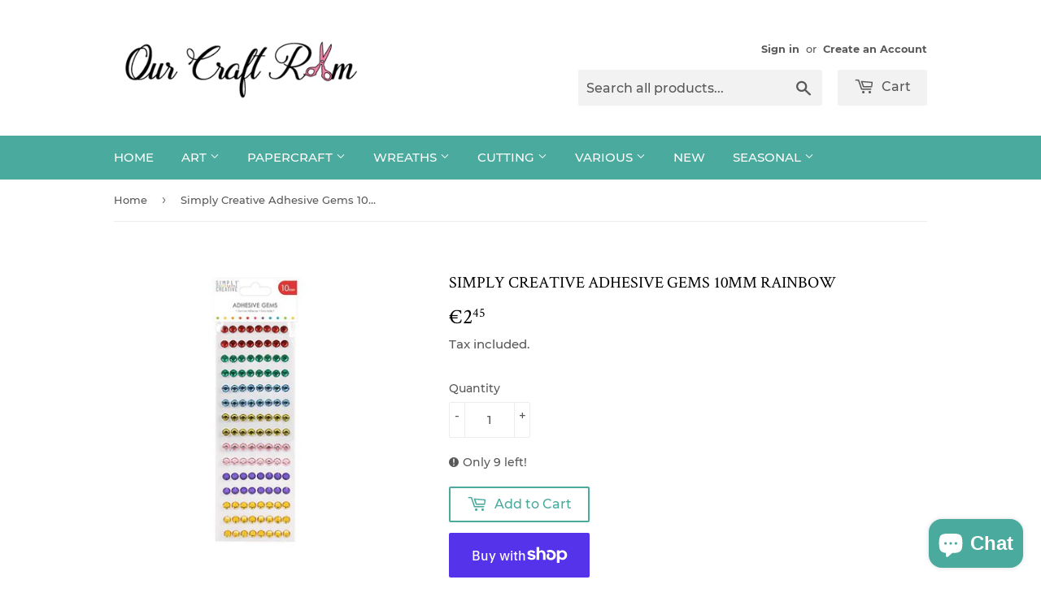

--- FILE ---
content_type: text/html; charset=utf-8
request_url: https://www.ourcraftroom.ie/products/simply-creative-adhesive-gems-10mm-rainbow
body_size: 27231
content:
<!doctype html>
<html class="no-touch no-js" lang="en">
<head>
<meta name="p:domain_verify" content="3ab6fe7be429f94474ea5022adedaa8d"/>
<meta name="facebook-domain-verification" content="7muokrd4orcvimn7dbirb2wae37541" />  
  
  <script>(function(H){H.className=H.className.replace(/\bno-js\b/,'js')})(document.documentElement)</script>
  <!-- Basic page needs ================================================== -->
  <meta charset="utf-8">
  <meta http-equiv="X-UA-Compatible" content="IE=edge,chrome=1">

  
  <link rel="shortcut icon" href="//www.ourcraftroom.ie/cdn/shop/files/Favicon_32x32.jpg?v=1612962086" type="image/png" />
  

  <!-- Title and description ================================================== -->
  <title>
  Simply Creative Adhesive Gems 10mm Rainbow &ndash; Our Craft Room
  </title>

  
    <meta name="description" content="These self adhesive gems are perfect to add that extra glimmering touch to your projects be it scrapbooking, cards or mixed media.All are glued to one sheet from which is simple to remove them.We recommend that you stick it to dry, smooth and solid surface.You can cut the strips individually if needed. 120 adhesive gem">
  

  <!-- Product meta ================================================== -->
  <!-- /snippets/social-meta-tags.liquid -->




<meta property="og:site_name" content="Our Craft Room">
<meta property="og:url" content="https://www.ourcraftroom.ie/products/simply-creative-adhesive-gems-10mm-rainbow">
<meta property="og:title" content="Simply Creative Adhesive Gems 10mm Rainbow">
<meta property="og:type" content="product">
<meta property="og:description" content="These self adhesive gems are perfect to add that extra glimmering touch to your projects be it scrapbooking, cards or mixed media.All are glued to one sheet from which is simple to remove them.We recommend that you stick it to dry, smooth and solid surface.You can cut the strips individually if needed. 120 adhesive gem">

  <meta property="og:price:amount" content="2.45">
  <meta property="og:price:currency" content="EUR">

<meta property="og:image" content="http://www.ourcraftroom.ie/cdn/shop/products/simply-creative-adhesive-gems-10mm-rainbow-scdot02_1200x1200.jpg?v=1638345937">
<meta property="og:image:secure_url" content="https://www.ourcraftroom.ie/cdn/shop/products/simply-creative-adhesive-gems-10mm-rainbow-scdot02_1200x1200.jpg?v=1638345937">


<meta name="twitter:card" content="summary_large_image">
<meta name="twitter:title" content="Simply Creative Adhesive Gems 10mm Rainbow">
<meta name="twitter:description" content="These self adhesive gems are perfect to add that extra glimmering touch to your projects be it scrapbooking, cards or mixed media.All are glued to one sheet from which is simple to remove them.We recommend that you stick it to dry, smooth and solid surface.You can cut the strips individually if needed. 120 adhesive gem">


  <!-- Helpers ================================================== -->
  <link rel="canonical" href="https://www.ourcraftroom.ie/products/simply-creative-adhesive-gems-10mm-rainbow">
  <meta name="viewport" content="width=device-width,initial-scale=1">

  <!-- CSS ================================================== -->
  <link href="//www.ourcraftroom.ie/cdn/shop/t/20/assets/theme.scss.css?v=76098649298084799401703246168" rel="stylesheet" type="text/css" media="all" />

  <!-- Header hook for plugins ================================================== -->
  <script>window.performance && window.performance.mark && window.performance.mark('shopify.content_for_header.start');</script><meta name="google-site-verification" content="X9d23gef5G_HbCV7TlHjHQ4YPnW5iJ-Ic4nlY1NDows">
<meta id="shopify-digital-wallet" name="shopify-digital-wallet" content="/10484464/digital_wallets/dialog">
<meta name="shopify-checkout-api-token" content="5e8ba272f4a4b74aa0b29d247a26408d">
<link rel="alternate" type="application/json+oembed" href="https://www.ourcraftroom.ie/products/simply-creative-adhesive-gems-10mm-rainbow.oembed">
<script async="async" src="/checkouts/internal/preloads.js?locale=en-IE"></script>
<link rel="preconnect" href="https://shop.app" crossorigin="anonymous">
<script async="async" src="https://shop.app/checkouts/internal/preloads.js?locale=en-IE&shop_id=10484464" crossorigin="anonymous"></script>
<script id="apple-pay-shop-capabilities" type="application/json">{"shopId":10484464,"countryCode":"IE","currencyCode":"EUR","merchantCapabilities":["supports3DS"],"merchantId":"gid:\/\/shopify\/Shop\/10484464","merchantName":"Our Craft Room","requiredBillingContactFields":["postalAddress","email"],"requiredShippingContactFields":["postalAddress","email"],"shippingType":"shipping","supportedNetworks":["visa","maestro","masterCard","amex"],"total":{"type":"pending","label":"Our Craft Room","amount":"1.00"},"shopifyPaymentsEnabled":true,"supportsSubscriptions":true}</script>
<script id="shopify-features" type="application/json">{"accessToken":"5e8ba272f4a4b74aa0b29d247a26408d","betas":["rich-media-storefront-analytics"],"domain":"www.ourcraftroom.ie","predictiveSearch":true,"shopId":10484464,"locale":"en"}</script>
<script>var Shopify = Shopify || {};
Shopify.shop = "a-print-less-ordinary.myshopify.com";
Shopify.locale = "en";
Shopify.currency = {"active":"EUR","rate":"1.0"};
Shopify.country = "IE";
Shopify.theme = {"name":"Supply","id":83696549973,"schema_name":"Supply","schema_version":"9.2.2","theme_store_id":679,"role":"main"};
Shopify.theme.handle = "null";
Shopify.theme.style = {"id":null,"handle":null};
Shopify.cdnHost = "www.ourcraftroom.ie/cdn";
Shopify.routes = Shopify.routes || {};
Shopify.routes.root = "/";</script>
<script type="module">!function(o){(o.Shopify=o.Shopify||{}).modules=!0}(window);</script>
<script>!function(o){function n(){var o=[];function n(){o.push(Array.prototype.slice.apply(arguments))}return n.q=o,n}var t=o.Shopify=o.Shopify||{};t.loadFeatures=n(),t.autoloadFeatures=n()}(window);</script>
<script>
  window.ShopifyPay = window.ShopifyPay || {};
  window.ShopifyPay.apiHost = "shop.app\/pay";
  window.ShopifyPay.redirectState = null;
</script>
<script id="shop-js-analytics" type="application/json">{"pageType":"product"}</script>
<script defer="defer" async type="module" src="//www.ourcraftroom.ie/cdn/shopifycloud/shop-js/modules/v2/client.init-shop-cart-sync_Bc8-qrdt.en.esm.js"></script>
<script defer="defer" async type="module" src="//www.ourcraftroom.ie/cdn/shopifycloud/shop-js/modules/v2/chunk.common_CmNk3qlo.esm.js"></script>
<script type="module">
  await import("//www.ourcraftroom.ie/cdn/shopifycloud/shop-js/modules/v2/client.init-shop-cart-sync_Bc8-qrdt.en.esm.js");
await import("//www.ourcraftroom.ie/cdn/shopifycloud/shop-js/modules/v2/chunk.common_CmNk3qlo.esm.js");

  window.Shopify.SignInWithShop?.initShopCartSync?.({"fedCMEnabled":true,"windoidEnabled":true});

</script>
<script>
  window.Shopify = window.Shopify || {};
  if (!window.Shopify.featureAssets) window.Shopify.featureAssets = {};
  window.Shopify.featureAssets['shop-js'] = {"shop-cart-sync":["modules/v2/client.shop-cart-sync_DOpY4EW0.en.esm.js","modules/v2/chunk.common_CmNk3qlo.esm.js"],"shop-button":["modules/v2/client.shop-button_CI-s0xGZ.en.esm.js","modules/v2/chunk.common_CmNk3qlo.esm.js"],"init-fed-cm":["modules/v2/client.init-fed-cm_D2vsy40D.en.esm.js","modules/v2/chunk.common_CmNk3qlo.esm.js"],"init-windoid":["modules/v2/client.init-windoid_CXNAd0Cm.en.esm.js","modules/v2/chunk.common_CmNk3qlo.esm.js"],"shop-toast-manager":["modules/v2/client.shop-toast-manager_Cx0C6may.en.esm.js","modules/v2/chunk.common_CmNk3qlo.esm.js"],"shop-cash-offers":["modules/v2/client.shop-cash-offers_CL9Nay2h.en.esm.js","modules/v2/chunk.common_CmNk3qlo.esm.js","modules/v2/chunk.modal_CvhjeixQ.esm.js"],"avatar":["modules/v2/client.avatar_BTnouDA3.en.esm.js"],"init-shop-email-lookup-coordinator":["modules/v2/client.init-shop-email-lookup-coordinator_B9mmbKi4.en.esm.js","modules/v2/chunk.common_CmNk3qlo.esm.js"],"init-shop-cart-sync":["modules/v2/client.init-shop-cart-sync_Bc8-qrdt.en.esm.js","modules/v2/chunk.common_CmNk3qlo.esm.js"],"pay-button":["modules/v2/client.pay-button_Bhm3077V.en.esm.js","modules/v2/chunk.common_CmNk3qlo.esm.js"],"init-customer-accounts-sign-up":["modules/v2/client.init-customer-accounts-sign-up_C7zhr03q.en.esm.js","modules/v2/client.shop-login-button_BbMx65lK.en.esm.js","modules/v2/chunk.common_CmNk3qlo.esm.js","modules/v2/chunk.modal_CvhjeixQ.esm.js"],"init-shop-for-new-customer-accounts":["modules/v2/client.init-shop-for-new-customer-accounts_rLbLSDTe.en.esm.js","modules/v2/client.shop-login-button_BbMx65lK.en.esm.js","modules/v2/chunk.common_CmNk3qlo.esm.js","modules/v2/chunk.modal_CvhjeixQ.esm.js"],"checkout-modal":["modules/v2/client.checkout-modal_Fp9GouFF.en.esm.js","modules/v2/chunk.common_CmNk3qlo.esm.js","modules/v2/chunk.modal_CvhjeixQ.esm.js"],"init-customer-accounts":["modules/v2/client.init-customer-accounts_DkVf8Jdu.en.esm.js","modules/v2/client.shop-login-button_BbMx65lK.en.esm.js","modules/v2/chunk.common_CmNk3qlo.esm.js","modules/v2/chunk.modal_CvhjeixQ.esm.js"],"shop-login-button":["modules/v2/client.shop-login-button_BbMx65lK.en.esm.js","modules/v2/chunk.common_CmNk3qlo.esm.js","modules/v2/chunk.modal_CvhjeixQ.esm.js"],"shop-login":["modules/v2/client.shop-login_B9KWmZaW.en.esm.js","modules/v2/chunk.common_CmNk3qlo.esm.js","modules/v2/chunk.modal_CvhjeixQ.esm.js"],"shop-follow-button":["modules/v2/client.shop-follow-button_B-omSWeu.en.esm.js","modules/v2/chunk.common_CmNk3qlo.esm.js","modules/v2/chunk.modal_CvhjeixQ.esm.js"],"lead-capture":["modules/v2/client.lead-capture_DZQFWrYz.en.esm.js","modules/v2/chunk.common_CmNk3qlo.esm.js","modules/v2/chunk.modal_CvhjeixQ.esm.js"],"payment-terms":["modules/v2/client.payment-terms_Bl_bs7GP.en.esm.js","modules/v2/chunk.common_CmNk3qlo.esm.js","modules/v2/chunk.modal_CvhjeixQ.esm.js"]};
</script>
<script id="__st">var __st={"a":10484464,"offset":0,"reqid":"254dee0a-9c09-4099-96e4-b74261008c92-1762013152","pageurl":"www.ourcraftroom.ie\/products\/simply-creative-adhesive-gems-10mm-rainbow","u":"d70ab62417a5","p":"product","rtyp":"product","rid":6661332435029};</script>
<script>window.ShopifyPaypalV4VisibilityTracking = true;</script>
<script id="captcha-bootstrap">!function(){'use strict';const t='contact',e='account',n='new_comment',o=[[t,t],['blogs',n],['comments',n],[t,'customer']],c=[[e,'customer_login'],[e,'guest_login'],[e,'recover_customer_password'],[e,'create_customer']],r=t=>t.map((([t,e])=>`form[action*='/${t}']:not([data-nocaptcha='true']) input[name='form_type'][value='${e}']`)).join(','),a=t=>()=>t?[...document.querySelectorAll(t)].map((t=>t.form)):[];function s(){const t=[...o],e=r(t);return a(e)}const i='password',u='form_key',d=['recaptcha-v3-token','g-recaptcha-response','h-captcha-response',i],f=()=>{try{return window.sessionStorage}catch{return}},m='__shopify_v',_=t=>t.elements[u];function p(t,e,n=!1){try{const o=window.sessionStorage,c=JSON.parse(o.getItem(e)),{data:r}=function(t){const{data:e,action:n}=t;return t[m]||n?{data:e,action:n}:{data:t,action:n}}(c);for(const[e,n]of Object.entries(r))t.elements[e]&&(t.elements[e].value=n);n&&o.removeItem(e)}catch(o){console.error('form repopulation failed',{error:o})}}const l='form_type',E='cptcha';function T(t){t.dataset[E]=!0}const w=window,h=w.document,L='Shopify',v='ce_forms',y='captcha';let A=!1;((t,e)=>{const n=(g='f06e6c50-85a8-45c8-87d0-21a2b65856fe',I='https://cdn.shopify.com/shopifycloud/storefront-forms-hcaptcha/ce_storefront_forms_captcha_hcaptcha.v1.5.2.iife.js',D={infoText:'Protected by hCaptcha',privacyText:'Privacy',termsText:'Terms'},(t,e,n)=>{const o=w[L][v],c=o.bindForm;if(c)return c(t,g,e,D).then(n);var r;o.q.push([[t,g,e,D],n]),r=I,A||(h.body.append(Object.assign(h.createElement('script'),{id:'captcha-provider',async:!0,src:r})),A=!0)});var g,I,D;w[L]=w[L]||{},w[L][v]=w[L][v]||{},w[L][v].q=[],w[L][y]=w[L][y]||{},w[L][y].protect=function(t,e){n(t,void 0,e),T(t)},Object.freeze(w[L][y]),function(t,e,n,w,h,L){const[v,y,A,g]=function(t,e,n){const i=e?o:[],u=t?c:[],d=[...i,...u],f=r(d),m=r(i),_=r(d.filter((([t,e])=>n.includes(e))));return[a(f),a(m),a(_),s()]}(w,h,L),I=t=>{const e=t.target;return e instanceof HTMLFormElement?e:e&&e.form},D=t=>v().includes(t);t.addEventListener('submit',(t=>{const e=I(t);if(!e)return;const n=D(e)&&!e.dataset.hcaptchaBound&&!e.dataset.recaptchaBound,o=_(e),c=g().includes(e)&&(!o||!o.value);(n||c)&&t.preventDefault(),c&&!n&&(function(t){try{if(!f())return;!function(t){const e=f();if(!e)return;const n=_(t);if(!n)return;const o=n.value;o&&e.removeItem(o)}(t);const e=Array.from(Array(32),(()=>Math.random().toString(36)[2])).join('');!function(t,e){_(t)||t.append(Object.assign(document.createElement('input'),{type:'hidden',name:u})),t.elements[u].value=e}(t,e),function(t,e){const n=f();if(!n)return;const o=[...t.querySelectorAll(`input[type='${i}']`)].map((({name:t})=>t)),c=[...d,...o],r={};for(const[a,s]of new FormData(t).entries())c.includes(a)||(r[a]=s);n.setItem(e,JSON.stringify({[m]:1,action:t.action,data:r}))}(t,e)}catch(e){console.error('failed to persist form',e)}}(e),e.submit())}));const S=(t,e)=>{t&&!t.dataset[E]&&(n(t,e.some((e=>e===t))),T(t))};for(const o of['focusin','change'])t.addEventListener(o,(t=>{const e=I(t);D(e)&&S(e,y())}));const B=e.get('form_key'),M=e.get(l),P=B&&M;t.addEventListener('DOMContentLoaded',(()=>{const t=y();if(P)for(const e of t)e.elements[l].value===M&&p(e,B);[...new Set([...A(),...v().filter((t=>'true'===t.dataset.shopifyCaptcha))])].forEach((e=>S(e,t)))}))}(h,new URLSearchParams(w.location.search),n,t,e,['guest_login'])})(!0,!0)}();</script>
<script integrity="sha256-52AcMU7V7pcBOXWImdc/TAGTFKeNjmkeM1Pvks/DTgc=" data-source-attribution="shopify.loadfeatures" defer="defer" src="//www.ourcraftroom.ie/cdn/shopifycloud/storefront/assets/storefront/load_feature-81c60534.js" crossorigin="anonymous"></script>
<script crossorigin="anonymous" defer="defer" src="//www.ourcraftroom.ie/cdn/shopifycloud/storefront/assets/shopify_pay/storefront-65b4c6d7.js?v=20250812"></script>
<script data-source-attribution="shopify.dynamic_checkout.dynamic.init">var Shopify=Shopify||{};Shopify.PaymentButton=Shopify.PaymentButton||{isStorefrontPortableWallets:!0,init:function(){window.Shopify.PaymentButton.init=function(){};var t=document.createElement("script");t.src="https://www.ourcraftroom.ie/cdn/shopifycloud/portable-wallets/latest/portable-wallets.en.js",t.type="module",document.head.appendChild(t)}};
</script>
<script data-source-attribution="shopify.dynamic_checkout.buyer_consent">
  function portableWalletsHideBuyerConsent(e){var t=document.getElementById("shopify-buyer-consent"),n=document.getElementById("shopify-subscription-policy-button");t&&n&&(t.classList.add("hidden"),t.setAttribute("aria-hidden","true"),n.removeEventListener("click",e))}function portableWalletsShowBuyerConsent(e){var t=document.getElementById("shopify-buyer-consent"),n=document.getElementById("shopify-subscription-policy-button");t&&n&&(t.classList.remove("hidden"),t.removeAttribute("aria-hidden"),n.addEventListener("click",e))}window.Shopify?.PaymentButton&&(window.Shopify.PaymentButton.hideBuyerConsent=portableWalletsHideBuyerConsent,window.Shopify.PaymentButton.showBuyerConsent=portableWalletsShowBuyerConsent);
</script>
<script>
  function portableWalletsCleanup(e){e&&e.src&&console.error("Failed to load portable wallets script "+e.src);var t=document.querySelectorAll("shopify-accelerated-checkout .shopify-payment-button__skeleton, shopify-accelerated-checkout-cart .wallet-cart-button__skeleton"),e=document.getElementById("shopify-buyer-consent");for(let e=0;e<t.length;e++)t[e].remove();e&&e.remove()}function portableWalletsNotLoadedAsModule(e){e instanceof ErrorEvent&&"string"==typeof e.message&&e.message.includes("import.meta")&&"string"==typeof e.filename&&e.filename.includes("portable-wallets")&&(window.removeEventListener("error",portableWalletsNotLoadedAsModule),window.Shopify.PaymentButton.failedToLoad=e,"loading"===document.readyState?document.addEventListener("DOMContentLoaded",window.Shopify.PaymentButton.init):window.Shopify.PaymentButton.init())}window.addEventListener("error",portableWalletsNotLoadedAsModule);
</script>

<script type="module" src="https://www.ourcraftroom.ie/cdn/shopifycloud/portable-wallets/latest/portable-wallets.en.js" onError="portableWalletsCleanup(this)" crossorigin="anonymous"></script>
<script nomodule>
  document.addEventListener("DOMContentLoaded", portableWalletsCleanup);
</script>

<link id="shopify-accelerated-checkout-styles" rel="stylesheet" media="screen" href="https://www.ourcraftroom.ie/cdn/shopifycloud/portable-wallets/latest/accelerated-checkout-backwards-compat.css" crossorigin="anonymous">
<style id="shopify-accelerated-checkout-cart">
        #shopify-buyer-consent {
  margin-top: 1em;
  display: inline-block;
  width: 100%;
}

#shopify-buyer-consent.hidden {
  display: none;
}

#shopify-subscription-policy-button {
  background: none;
  border: none;
  padding: 0;
  text-decoration: underline;
  font-size: inherit;
  cursor: pointer;
}

#shopify-subscription-policy-button::before {
  box-shadow: none;
}

      </style>

<script>window.performance && window.performance.mark && window.performance.mark('shopify.content_for_header.end');</script>

  
  

  <script src="//www.ourcraftroom.ie/cdn/shop/t/20/assets/jquery-2.2.3.min.js?v=58211863146907186831610643112" type="text/javascript"></script>

  <script src="//www.ourcraftroom.ie/cdn/shop/t/20/assets/lazysizes.min.js?v=8147953233334221341610643112" async="async"></script>
  <script src="//www.ourcraftroom.ie/cdn/shop/t/20/assets/vendor.js?v=106177282645720727331610643115" defer="defer"></script>
  <script src="//www.ourcraftroom.ie/cdn/shop/t/20/assets/theme.js?v=88090588602936917221610643130" defer="defer"></script>


<script src="https://cdn.shopify.com/extensions/7bc9bb47-adfa-4267-963e-cadee5096caf/inbox-1252/assets/inbox-chat-loader.js" type="text/javascript" defer="defer"></script>
<link href="https://monorail-edge.shopifysvc.com" rel="dns-prefetch">
<script>(function(){if ("sendBeacon" in navigator && "performance" in window) {try {var session_token_from_headers = performance.getEntriesByType('navigation')[0].serverTiming.find(x => x.name == '_s').description;} catch {var session_token_from_headers = undefined;}var session_cookie_matches = document.cookie.match(/_shopify_s=([^;]*)/);var session_token_from_cookie = session_cookie_matches && session_cookie_matches.length === 2 ? session_cookie_matches[1] : "";var session_token = session_token_from_headers || session_token_from_cookie || "";function handle_abandonment_event(e) {var entries = performance.getEntries().filter(function(entry) {return /monorail-edge.shopifysvc.com/.test(entry.name);});if (!window.abandonment_tracked && entries.length === 0) {window.abandonment_tracked = true;var currentMs = Date.now();var navigation_start = performance.timing.navigationStart;var payload = {shop_id: 10484464,url: window.location.href,navigation_start,duration: currentMs - navigation_start,session_token,page_type: "product"};window.navigator.sendBeacon("https://monorail-edge.shopifysvc.com/v1/produce", JSON.stringify({schema_id: "online_store_buyer_site_abandonment/1.1",payload: payload,metadata: {event_created_at_ms: currentMs,event_sent_at_ms: currentMs}}));}}window.addEventListener('pagehide', handle_abandonment_event);}}());</script>
<script id="web-pixels-manager-setup">(function e(e,d,r,n,o){if(void 0===o&&(o={}),!Boolean(null===(a=null===(i=window.Shopify)||void 0===i?void 0:i.analytics)||void 0===a?void 0:a.replayQueue)){var i,a;window.Shopify=window.Shopify||{};var t=window.Shopify;t.analytics=t.analytics||{};var s=t.analytics;s.replayQueue=[],s.publish=function(e,d,r){return s.replayQueue.push([e,d,r]),!0};try{self.performance.mark("wpm:start")}catch(e){}var l=function(){var e={modern:/Edge?\/(1{2}[4-9]|1[2-9]\d|[2-9]\d{2}|\d{4,})\.\d+(\.\d+|)|Firefox\/(1{2}[4-9]|1[2-9]\d|[2-9]\d{2}|\d{4,})\.\d+(\.\d+|)|Chrom(ium|e)\/(9{2}|\d{3,})\.\d+(\.\d+|)|(Maci|X1{2}).+ Version\/(15\.\d+|(1[6-9]|[2-9]\d|\d{3,})\.\d+)([,.]\d+|)( \(\w+\)|)( Mobile\/\w+|) Safari\/|Chrome.+OPR\/(9{2}|\d{3,})\.\d+\.\d+|(CPU[ +]OS|iPhone[ +]OS|CPU[ +]iPhone|CPU IPhone OS|CPU iPad OS)[ +]+(15[._]\d+|(1[6-9]|[2-9]\d|\d{3,})[._]\d+)([._]\d+|)|Android:?[ /-](13[3-9]|1[4-9]\d|[2-9]\d{2}|\d{4,})(\.\d+|)(\.\d+|)|Android.+Firefox\/(13[5-9]|1[4-9]\d|[2-9]\d{2}|\d{4,})\.\d+(\.\d+|)|Android.+Chrom(ium|e)\/(13[3-9]|1[4-9]\d|[2-9]\d{2}|\d{4,})\.\d+(\.\d+|)|SamsungBrowser\/([2-9]\d|\d{3,})\.\d+/,legacy:/Edge?\/(1[6-9]|[2-9]\d|\d{3,})\.\d+(\.\d+|)|Firefox\/(5[4-9]|[6-9]\d|\d{3,})\.\d+(\.\d+|)|Chrom(ium|e)\/(5[1-9]|[6-9]\d|\d{3,})\.\d+(\.\d+|)([\d.]+$|.*Safari\/(?![\d.]+ Edge\/[\d.]+$))|(Maci|X1{2}).+ Version\/(10\.\d+|(1[1-9]|[2-9]\d|\d{3,})\.\d+)([,.]\d+|)( \(\w+\)|)( Mobile\/\w+|) Safari\/|Chrome.+OPR\/(3[89]|[4-9]\d|\d{3,})\.\d+\.\d+|(CPU[ +]OS|iPhone[ +]OS|CPU[ +]iPhone|CPU IPhone OS|CPU iPad OS)[ +]+(10[._]\d+|(1[1-9]|[2-9]\d|\d{3,})[._]\d+)([._]\d+|)|Android:?[ /-](13[3-9]|1[4-9]\d|[2-9]\d{2}|\d{4,})(\.\d+|)(\.\d+|)|Mobile Safari.+OPR\/([89]\d|\d{3,})\.\d+\.\d+|Android.+Firefox\/(13[5-9]|1[4-9]\d|[2-9]\d{2}|\d{4,})\.\d+(\.\d+|)|Android.+Chrom(ium|e)\/(13[3-9]|1[4-9]\d|[2-9]\d{2}|\d{4,})\.\d+(\.\d+|)|Android.+(UC? ?Browser|UCWEB|U3)[ /]?(15\.([5-9]|\d{2,})|(1[6-9]|[2-9]\d|\d{3,})\.\d+)\.\d+|SamsungBrowser\/(5\.\d+|([6-9]|\d{2,})\.\d+)|Android.+MQ{2}Browser\/(14(\.(9|\d{2,})|)|(1[5-9]|[2-9]\d|\d{3,})(\.\d+|))(\.\d+|)|K[Aa][Ii]OS\/(3\.\d+|([4-9]|\d{2,})\.\d+)(\.\d+|)/},d=e.modern,r=e.legacy,n=navigator.userAgent;return n.match(d)?"modern":n.match(r)?"legacy":"unknown"}(),u="modern"===l?"modern":"legacy",c=(null!=n?n:{modern:"",legacy:""})[u],f=function(e){return[e.baseUrl,"/wpm","/b",e.hashVersion,"modern"===e.buildTarget?"m":"l",".js"].join("")}({baseUrl:d,hashVersion:r,buildTarget:u}),m=function(e){var d=e.version,r=e.bundleTarget,n=e.surface,o=e.pageUrl,i=e.monorailEndpoint;return{emit:function(e){var a=e.status,t=e.errorMsg,s=(new Date).getTime(),l=JSON.stringify({metadata:{event_sent_at_ms:s},events:[{schema_id:"web_pixels_manager_load/3.1",payload:{version:d,bundle_target:r,page_url:o,status:a,surface:n,error_msg:t},metadata:{event_created_at_ms:s}}]});if(!i)return console&&console.warn&&console.warn("[Web Pixels Manager] No Monorail endpoint provided, skipping logging."),!1;try{return self.navigator.sendBeacon.bind(self.navigator)(i,l)}catch(e){}var u=new XMLHttpRequest;try{return u.open("POST",i,!0),u.setRequestHeader("Content-Type","text/plain"),u.send(l),!0}catch(e){return console&&console.warn&&console.warn("[Web Pixels Manager] Got an unhandled error while logging to Monorail."),!1}}}}({version:r,bundleTarget:l,surface:e.surface,pageUrl:self.location.href,monorailEndpoint:e.monorailEndpoint});try{o.browserTarget=l,function(e){var d=e.src,r=e.async,n=void 0===r||r,o=e.onload,i=e.onerror,a=e.sri,t=e.scriptDataAttributes,s=void 0===t?{}:t,l=document.createElement("script"),u=document.querySelector("head"),c=document.querySelector("body");if(l.async=n,l.src=d,a&&(l.integrity=a,l.crossOrigin="anonymous"),s)for(var f in s)if(Object.prototype.hasOwnProperty.call(s,f))try{l.dataset[f]=s[f]}catch(e){}if(o&&l.addEventListener("load",o),i&&l.addEventListener("error",i),u)u.appendChild(l);else{if(!c)throw new Error("Did not find a head or body element to append the script");c.appendChild(l)}}({src:f,async:!0,onload:function(){if(!function(){var e,d;return Boolean(null===(d=null===(e=window.Shopify)||void 0===e?void 0:e.analytics)||void 0===d?void 0:d.initialized)}()){var d=window.webPixelsManager.init(e)||void 0;if(d){var r=window.Shopify.analytics;r.replayQueue.forEach((function(e){var r=e[0],n=e[1],o=e[2];d.publishCustomEvent(r,n,o)})),r.replayQueue=[],r.publish=d.publishCustomEvent,r.visitor=d.visitor,r.initialized=!0}}},onerror:function(){return m.emit({status:"failed",errorMsg:"".concat(f," has failed to load")})},sri:function(e){var d=/^sha384-[A-Za-z0-9+/=]+$/;return"string"==typeof e&&d.test(e)}(c)?c:"",scriptDataAttributes:o}),m.emit({status:"loading"})}catch(e){m.emit({status:"failed",errorMsg:(null==e?void 0:e.message)||"Unknown error"})}}})({shopId: 10484464,storefrontBaseUrl: "https://www.ourcraftroom.ie",extensionsBaseUrl: "https://extensions.shopifycdn.com/cdn/shopifycloud/web-pixels-manager",monorailEndpoint: "https://monorail-edge.shopifysvc.com/unstable/produce_batch",surface: "storefront-renderer",enabledBetaFlags: ["2dca8a86"],webPixelsConfigList: [{"id":"1022230875","configuration":"{\"config\":\"{\\\"pixel_id\\\":\\\"AW-10899813477\\\",\\\"target_country\\\":\\\"IE\\\",\\\"gtag_events\\\":[{\\\"type\\\":\\\"search\\\",\\\"action_label\\\":\\\"AW-10899813477\\\/USO1CK3Gn7wDEOXot80o\\\"},{\\\"type\\\":\\\"begin_checkout\\\",\\\"action_label\\\":\\\"AW-10899813477\\\/UXeKCKrGn7wDEOXot80o\\\"},{\\\"type\\\":\\\"view_item\\\",\\\"action_label\\\":[\\\"AW-10899813477\\\/qm-cCKTGn7wDEOXot80o\\\",\\\"MC-5FWXBCR08R\\\"]},{\\\"type\\\":\\\"purchase\\\",\\\"action_label\\\":[\\\"AW-10899813477\\\/rNlBCKHGn7wDEOXot80o\\\",\\\"MC-5FWXBCR08R\\\"]},{\\\"type\\\":\\\"page_view\\\",\\\"action_label\\\":[\\\"AW-10899813477\\\/OV7rCJ7Gn7wDEOXot80o\\\",\\\"MC-5FWXBCR08R\\\"]},{\\\"type\\\":\\\"add_payment_info\\\",\\\"action_label\\\":\\\"AW-10899813477\\\/WkQvCKjHn7wDEOXot80o\\\"},{\\\"type\\\":\\\"add_to_cart\\\",\\\"action_label\\\":\\\"AW-10899813477\\\/B8TBCKfGn7wDEOXot80o\\\"}],\\\"enable_monitoring_mode\\\":false}\"}","eventPayloadVersion":"v1","runtimeContext":"OPEN","scriptVersion":"b2a88bafab3e21179ed38636efcd8a93","type":"APP","apiClientId":1780363,"privacyPurposes":[],"dataSharingAdjustments":{"protectedCustomerApprovalScopes":[]}},{"id":"473399643","configuration":"{\"pixel_id\":\"2133266226809459\",\"pixel_type\":\"facebook_pixel\",\"metaapp_system_user_token\":\"-\"}","eventPayloadVersion":"v1","runtimeContext":"OPEN","scriptVersion":"ca16bc87fe92b6042fbaa3acc2fbdaa6","type":"APP","apiClientId":2329312,"privacyPurposes":["ANALYTICS","MARKETING","SALE_OF_DATA"],"dataSharingAdjustments":{"protectedCustomerApprovalScopes":[]}},{"id":"163840347","configuration":"{\"tagID\":\"2612689481167\"}","eventPayloadVersion":"v1","runtimeContext":"STRICT","scriptVersion":"18031546ee651571ed29edbe71a3550b","type":"APP","apiClientId":3009811,"privacyPurposes":["ANALYTICS","MARKETING","SALE_OF_DATA"],"dataSharingAdjustments":{"protectedCustomerApprovalScopes":[]}},{"id":"192512347","eventPayloadVersion":"v1","runtimeContext":"LAX","scriptVersion":"1","type":"CUSTOM","privacyPurposes":["ANALYTICS"],"name":"Google Analytics tag (migrated)"},{"id":"shopify-app-pixel","configuration":"{}","eventPayloadVersion":"v1","runtimeContext":"STRICT","scriptVersion":"0450","apiClientId":"shopify-pixel","type":"APP","privacyPurposes":["ANALYTICS","MARKETING"]},{"id":"shopify-custom-pixel","eventPayloadVersion":"v1","runtimeContext":"LAX","scriptVersion":"0450","apiClientId":"shopify-pixel","type":"CUSTOM","privacyPurposes":["ANALYTICS","MARKETING"]}],isMerchantRequest: false,initData: {"shop":{"name":"Our Craft Room","paymentSettings":{"currencyCode":"EUR"},"myshopifyDomain":"a-print-less-ordinary.myshopify.com","countryCode":"IE","storefrontUrl":"https:\/\/www.ourcraftroom.ie"},"customer":null,"cart":null,"checkout":null,"productVariants":[{"price":{"amount":2.45,"currencyCode":"EUR"},"product":{"title":"Simply Creative Adhesive Gems 10mm Rainbow","vendor":"Stoklasa","id":"6661332435029","untranslatedTitle":"Simply Creative Adhesive Gems 10mm Rainbow","url":"\/products\/simply-creative-adhesive-gems-10mm-rainbow","type":"Self Adhesive Rhinestones"},"id":"39653626773589","image":{"src":"\/\/www.ourcraftroom.ie\/cdn\/shop\/products\/simply-creative-adhesive-gems-10mm-rainbow-scdot02.jpg?v=1638345937"},"sku":"SCDOT028","title":"Default Title","untranslatedTitle":"Default Title"}],"purchasingCompany":null},},"https://www.ourcraftroom.ie/cdn","5303c62bw494ab25dp0d72f2dcm48e21f5a",{"modern":"","legacy":""},{"shopId":"10484464","storefrontBaseUrl":"https:\/\/www.ourcraftroom.ie","extensionBaseUrl":"https:\/\/extensions.shopifycdn.com\/cdn\/shopifycloud\/web-pixels-manager","surface":"storefront-renderer","enabledBetaFlags":"[\"2dca8a86\"]","isMerchantRequest":"false","hashVersion":"5303c62bw494ab25dp0d72f2dcm48e21f5a","publish":"custom","events":"[[\"page_viewed\",{}],[\"product_viewed\",{\"productVariant\":{\"price\":{\"amount\":2.45,\"currencyCode\":\"EUR\"},\"product\":{\"title\":\"Simply Creative Adhesive Gems 10mm Rainbow\",\"vendor\":\"Stoklasa\",\"id\":\"6661332435029\",\"untranslatedTitle\":\"Simply Creative Adhesive Gems 10mm Rainbow\",\"url\":\"\/products\/simply-creative-adhesive-gems-10mm-rainbow\",\"type\":\"Self Adhesive Rhinestones\"},\"id\":\"39653626773589\",\"image\":{\"src\":\"\/\/www.ourcraftroom.ie\/cdn\/shop\/products\/simply-creative-adhesive-gems-10mm-rainbow-scdot02.jpg?v=1638345937\"},\"sku\":\"SCDOT028\",\"title\":\"Default Title\",\"untranslatedTitle\":\"Default Title\"}}]]"});</script><script>
  window.ShopifyAnalytics = window.ShopifyAnalytics || {};
  window.ShopifyAnalytics.meta = window.ShopifyAnalytics.meta || {};
  window.ShopifyAnalytics.meta.currency = 'EUR';
  var meta = {"product":{"id":6661332435029,"gid":"gid:\/\/shopify\/Product\/6661332435029","vendor":"Stoklasa","type":"Self Adhesive Rhinestones","variants":[{"id":39653626773589,"price":245,"name":"Simply Creative Adhesive Gems 10mm Rainbow","public_title":null,"sku":"SCDOT028"}],"remote":false},"page":{"pageType":"product","resourceType":"product","resourceId":6661332435029}};
  for (var attr in meta) {
    window.ShopifyAnalytics.meta[attr] = meta[attr];
  }
</script>
<script class="analytics">
  (function () {
    var customDocumentWrite = function(content) {
      var jquery = null;

      if (window.jQuery) {
        jquery = window.jQuery;
      } else if (window.Checkout && window.Checkout.$) {
        jquery = window.Checkout.$;
      }

      if (jquery) {
        jquery('body').append(content);
      }
    };

    var hasLoggedConversion = function(token) {
      if (token) {
        return document.cookie.indexOf('loggedConversion=' + token) !== -1;
      }
      return false;
    }

    var setCookieIfConversion = function(token) {
      if (token) {
        var twoMonthsFromNow = new Date(Date.now());
        twoMonthsFromNow.setMonth(twoMonthsFromNow.getMonth() + 2);

        document.cookie = 'loggedConversion=' + token + '; expires=' + twoMonthsFromNow;
      }
    }

    var trekkie = window.ShopifyAnalytics.lib = window.trekkie = window.trekkie || [];
    if (trekkie.integrations) {
      return;
    }
    trekkie.methods = [
      'identify',
      'page',
      'ready',
      'track',
      'trackForm',
      'trackLink'
    ];
    trekkie.factory = function(method) {
      return function() {
        var args = Array.prototype.slice.call(arguments);
        args.unshift(method);
        trekkie.push(args);
        return trekkie;
      };
    };
    for (var i = 0; i < trekkie.methods.length; i++) {
      var key = trekkie.methods[i];
      trekkie[key] = trekkie.factory(key);
    }
    trekkie.load = function(config) {
      trekkie.config = config || {};
      trekkie.config.initialDocumentCookie = document.cookie;
      var first = document.getElementsByTagName('script')[0];
      var script = document.createElement('script');
      script.type = 'text/javascript';
      script.onerror = function(e) {
        var scriptFallback = document.createElement('script');
        scriptFallback.type = 'text/javascript';
        scriptFallback.onerror = function(error) {
                var Monorail = {
      produce: function produce(monorailDomain, schemaId, payload) {
        var currentMs = new Date().getTime();
        var event = {
          schema_id: schemaId,
          payload: payload,
          metadata: {
            event_created_at_ms: currentMs,
            event_sent_at_ms: currentMs
          }
        };
        return Monorail.sendRequest("https://" + monorailDomain + "/v1/produce", JSON.stringify(event));
      },
      sendRequest: function sendRequest(endpointUrl, payload) {
        // Try the sendBeacon API
        if (window && window.navigator && typeof window.navigator.sendBeacon === 'function' && typeof window.Blob === 'function' && !Monorail.isIos12()) {
          var blobData = new window.Blob([payload], {
            type: 'text/plain'
          });

          if (window.navigator.sendBeacon(endpointUrl, blobData)) {
            return true;
          } // sendBeacon was not successful

        } // XHR beacon

        var xhr = new XMLHttpRequest();

        try {
          xhr.open('POST', endpointUrl);
          xhr.setRequestHeader('Content-Type', 'text/plain');
          xhr.send(payload);
        } catch (e) {
          console.log(e);
        }

        return false;
      },
      isIos12: function isIos12() {
        return window.navigator.userAgent.lastIndexOf('iPhone; CPU iPhone OS 12_') !== -1 || window.navigator.userAgent.lastIndexOf('iPad; CPU OS 12_') !== -1;
      }
    };
    Monorail.produce('monorail-edge.shopifysvc.com',
      'trekkie_storefront_load_errors/1.1',
      {shop_id: 10484464,
      theme_id: 83696549973,
      app_name: "storefront",
      context_url: window.location.href,
      source_url: "//www.ourcraftroom.ie/cdn/s/trekkie.storefront.5ad93876886aa0a32f5bade9f25632a26c6f183a.min.js"});

        };
        scriptFallback.async = true;
        scriptFallback.src = '//www.ourcraftroom.ie/cdn/s/trekkie.storefront.5ad93876886aa0a32f5bade9f25632a26c6f183a.min.js';
        first.parentNode.insertBefore(scriptFallback, first);
      };
      script.async = true;
      script.src = '//www.ourcraftroom.ie/cdn/s/trekkie.storefront.5ad93876886aa0a32f5bade9f25632a26c6f183a.min.js';
      first.parentNode.insertBefore(script, first);
    };
    trekkie.load(
      {"Trekkie":{"appName":"storefront","development":false,"defaultAttributes":{"shopId":10484464,"isMerchantRequest":null,"themeId":83696549973,"themeCityHash":"1718793864611213646","contentLanguage":"en","currency":"EUR","eventMetadataId":"15e93a22-222a-4c3c-9d96-c38a07df9194"},"isServerSideCookieWritingEnabled":true,"monorailRegion":"shop_domain","enabledBetaFlags":["f0df213a"]},"Session Attribution":{},"S2S":{"facebookCapiEnabled":true,"source":"trekkie-storefront-renderer","apiClientId":580111}}
    );

    var loaded = false;
    trekkie.ready(function() {
      if (loaded) return;
      loaded = true;

      window.ShopifyAnalytics.lib = window.trekkie;

      var originalDocumentWrite = document.write;
      document.write = customDocumentWrite;
      try { window.ShopifyAnalytics.merchantGoogleAnalytics.call(this); } catch(error) {};
      document.write = originalDocumentWrite;

      window.ShopifyAnalytics.lib.page(null,{"pageType":"product","resourceType":"product","resourceId":6661332435029,"shopifyEmitted":true});

      var match = window.location.pathname.match(/checkouts\/(.+)\/(thank_you|post_purchase)/)
      var token = match? match[1]: undefined;
      if (!hasLoggedConversion(token)) {
        setCookieIfConversion(token);
        window.ShopifyAnalytics.lib.track("Viewed Product",{"currency":"EUR","variantId":39653626773589,"productId":6661332435029,"productGid":"gid:\/\/shopify\/Product\/6661332435029","name":"Simply Creative Adhesive Gems 10mm Rainbow","price":"2.45","sku":"SCDOT028","brand":"Stoklasa","variant":null,"category":"Self Adhesive Rhinestones","nonInteraction":true,"remote":false},undefined,undefined,{"shopifyEmitted":true});
      window.ShopifyAnalytics.lib.track("monorail:\/\/trekkie_storefront_viewed_product\/1.1",{"currency":"EUR","variantId":39653626773589,"productId":6661332435029,"productGid":"gid:\/\/shopify\/Product\/6661332435029","name":"Simply Creative Adhesive Gems 10mm Rainbow","price":"2.45","sku":"SCDOT028","brand":"Stoklasa","variant":null,"category":"Self Adhesive Rhinestones","nonInteraction":true,"remote":false,"referer":"https:\/\/www.ourcraftroom.ie\/products\/simply-creative-adhesive-gems-10mm-rainbow"});
      }
    });


        var eventsListenerScript = document.createElement('script');
        eventsListenerScript.async = true;
        eventsListenerScript.src = "//www.ourcraftroom.ie/cdn/shopifycloud/storefront/assets/shop_events_listener-b8f524ab.js";
        document.getElementsByTagName('head')[0].appendChild(eventsListenerScript);

})();</script>
  <script>
  if (!window.ga || (window.ga && typeof window.ga !== 'function')) {
    window.ga = function ga() {
      (window.ga.q = window.ga.q || []).push(arguments);
      if (window.Shopify && window.Shopify.analytics && typeof window.Shopify.analytics.publish === 'function') {
        window.Shopify.analytics.publish("ga_stub_called", {}, {sendTo: "google_osp_migration"});
      }
      console.error("Shopify's Google Analytics stub called with:", Array.from(arguments), "\nSee https://help.shopify.com/manual/promoting-marketing/pixels/pixel-migration#google for more information.");
    };
    if (window.Shopify && window.Shopify.analytics && typeof window.Shopify.analytics.publish === 'function') {
      window.Shopify.analytics.publish("ga_stub_initialized", {}, {sendTo: "google_osp_migration"});
    }
  }
</script>
<script
  defer
  src="https://www.ourcraftroom.ie/cdn/shopifycloud/perf-kit/shopify-perf-kit-2.1.1.min.js"
  data-application="storefront-renderer"
  data-shop-id="10484464"
  data-render-region="gcp-us-east1"
  data-page-type="product"
  data-theme-instance-id="83696549973"
  data-theme-name="Supply"
  data-theme-version="9.2.2"
  data-monorail-region="shop_domain"
  data-resource-timing-sampling-rate="10"
  data-shs="true"
  data-shs-beacon="true"
  data-shs-export-with-fetch="true"
  data-shs-logs-sample-rate="1"
></script>
</head>

<body id="simply-creative-adhesive-gems-10mm-rainbow" class="template-product">

  <div id="shopify-section-header" class="shopify-section header-section"><header class="site-header" role="banner" data-section-id="header" data-section-type="header-section">
  <div class="wrapper">

    <div class="grid--full">
      <div class="grid-item large--one-half">
        
          <div class="h1 header-logo" itemscope itemtype="http://schema.org/Organization">
        
          
          

          <a href="/" itemprop="url">
            <div class="lazyload__image-wrapper no-js header-logo__image" style="max-width:305px;">
              <div style="padding-top:25.25%;">
                <img class="lazyload js"
                  data-src="//www.ourcraftroom.ie/cdn/shop/files/Our-Craft-Room_{width}x.png?v=1614308492"
                  data-widths="[180, 360, 540, 720, 900, 1080, 1296, 1512, 1728, 2048]"
                  data-aspectratio="3.9603960396039604"
                  data-sizes="auto"
                  alt="Our Craft Room"
                  style="width:305px;">
              </div>
            </div>
            <noscript>
              
              <img src="//www.ourcraftroom.ie/cdn/shop/files/Our-Craft-Room_305x.png?v=1614308492"
                srcset="//www.ourcraftroom.ie/cdn/shop/files/Our-Craft-Room_305x.png?v=1614308492 1x, //www.ourcraftroom.ie/cdn/shop/files/Our-Craft-Room_305x@2x.png?v=1614308492 2x"
                alt="Our Craft Room"
                itemprop="logo"
                style="max-width:305px;">
            </noscript>
          </a>
          
        
          </div>
        
      </div>

      <div class="grid-item large--one-half text-center large--text-right">
        
          <div class="site-header--text-links medium-down--hide">
            
              

                <p></p>

              
            

            
              <span class="site-header--meta-links medium-down--hide">
                
                  <a href="https://www.ourcraftroom.ie/customer_authentication/redirect?locale=en&amp;region_country=IE" id="customer_login_link">Sign in</a>
                  <span class="site-header--spacer">or</span>
                  <a href="/account/register" id="customer_register_link">Create an Account</a>
                
              </span>
            
          </div>

          <br class="medium-down--hide">
        

        <form action="/search" method="get" class="search-bar" role="search">
  <input type="hidden" name="type" value="product">

  <input type="search" name="q" value="" placeholder="Search all products..." aria-label="Search all products...">
  <button type="submit" class="search-bar--submit icon-fallback-text">
    <span class="icon icon-search" aria-hidden="true"></span>
    <span class="fallback-text">Search</span>
  </button>
</form>


        <a href="/cart" class="header-cart-btn cart-toggle">
          <span class="icon icon-cart"></span>
          Cart <span class="cart-count cart-badge--desktop hidden-count">0</span>
        </a>
      </div>
    </div>

  </div>
</header>

<div id="mobileNavBar">
  <div class="display-table-cell">
    <button class="menu-toggle mobileNavBar-link" aria-controls="navBar" aria-expanded="false"><span class="icon icon-hamburger" aria-hidden="true"></span>Menu</button>
  </div>
  <div class="display-table-cell">
    <a href="/cart" class="cart-toggle mobileNavBar-link">
      <span class="icon icon-cart"></span>
      Cart <span class="cart-count hidden-count">0</span>
    </a>
  </div>
</div>

<nav class="nav-bar" id="navBar" role="navigation">
  <div class="wrapper">
    <form action="/search" method="get" class="search-bar" role="search">
  <input type="hidden" name="type" value="product">

  <input type="search" name="q" value="" placeholder="Search all products..." aria-label="Search all products...">
  <button type="submit" class="search-bar--submit icon-fallback-text">
    <span class="icon icon-search" aria-hidden="true"></span>
    <span class="fallback-text">Search</span>
  </button>
</form>

    <ul class="mobile-nav" id="MobileNav">
  
  
    
      <li>
        <a
          href="/"
          class="mobile-nav--link"
          data-meganav-type="child"
          >
            Home
        </a>
      </li>
    
  
    
      
      <li
        class="mobile-nav--has-dropdown "
        aria-haspopup="true">
        <a
          href="/collections/emott-pens"
          class="mobile-nav--link"
          data-meganav-type="parent"
          >
            Art
        </a>
        <button class="icon icon-arrow-down mobile-nav--button"
          aria-expanded="false"
          aria-label="Art Menu">
        </button>
        <ul
          id="MenuParent-2"
          class="mobile-nav--dropdown mobile-nav--has-grandchildren"
          data-meganav-dropdown>
          
            
              <li>
                <a
                  href="/collections/adhesives"
                  class="mobile-nav--link"
                  data-meganav-type="child"
                  >
                    Adhesives
                </a>
              </li>
            
          
            
              <li>
                <a
                  href="/collections/color-pour"
                  class="mobile-nav--link"
                  data-meganav-type="child"
                  >
                    Color Pour
                </a>
              </li>
            
          
            
            
              <li
                class="mobile-nav--has-dropdown mobile-nav--has-dropdown-grandchild "
                aria-haspopup="true">
                <a
                  href="/collections/markers-1"
                  class="mobile-nav--link"
                  data-meganav-type="parent"
                  >
                    Markers
                </a>
                <button class="icon icon-arrow-down mobile-nav--button"
                  aria-expanded="false"
                  aria-label="Markers Menu">
                </button>
                <ul
                  id="MenuChildren-2-3"
                  class="mobile-nav--dropdown-grandchild"
                  data-meganav-dropdown>
                  
                    <li>
                      <a
                        href="/collections/emott-pens"
                        class="mobile-nav--link"
                        data-meganav-type="child"
                        >
                          Emott 
                        </a>
                    </li>
                  
                    <li>
                      <a
                        href="/collections/manga-comic-pens"
                        class="mobile-nav--link"
                        data-meganav-type="child"
                        >
                          Manga/Comic Pens
                        </a>
                    </li>
                  
                    <li>
                      <a
                        href="/collections/posca-pens"
                        class="mobile-nav--link"
                        data-meganav-type="child"
                        >
                          Posca
                        </a>
                    </li>
                  
                    <li>
                      <a
                        href="/collections/markers"
                        class="mobile-nav--link"
                        data-meganav-type="child"
                        >
                          Spectrum Noir
                        </a>
                    </li>
                  
                    <li>
                      <a
                        href="/collections/various-markers"
                        class="mobile-nav--link"
                        data-meganav-type="child"
                        >
                          Various Markers
                        </a>
                    </li>
                  
                </ul>
              </li>
            
          
            
              <li>
                <a
                  href="/collections/modelling-clay"
                  class="mobile-nav--link"
                  data-meganav-type="child"
                  >
                    Modelling Clay
                </a>
              </li>
            
          
            
            
              <li
                class="mobile-nav--has-dropdown mobile-nav--has-dropdown-grandchild "
                aria-haspopup="true">
                <a
                  href="/collections/paint"
                  class="mobile-nav--link"
                  data-meganav-type="parent"
                  >
                    Paint Supplies
                </a>
                <button class="icon icon-arrow-down mobile-nav--button"
                  aria-expanded="false"
                  aria-label="Paint Supplies Menu">
                </button>
                <ul
                  id="MenuChildren-2-5"
                  class="mobile-nav--dropdown-grandchild"
                  data-meganav-dropdown>
                  
                    <li>
                      <a
                        href="/collections/acrylic-paints"
                        class="mobile-nav--link"
                        data-meganav-type="child"
                        >
                          Acrylics
                        </a>
                    </li>
                  
                    <li>
                      <a
                        href="/collections/watercolours"
                        class="mobile-nav--link"
                        data-meganav-type="child"
                        >
                          Watercolours
                        </a>
                    </li>
                  
                </ul>
              </li>
            
          
            
              <li>
                <a
                  href="/collections/pastels-charcoal"
                  class="mobile-nav--link"
                  data-meganav-type="child"
                  >
                    Pastels &amp; Charcoal
                </a>
              </li>
            
          
            
              <li>
                <a
                  href="/collections/pencils"
                  class="mobile-nav--link"
                  data-meganav-type="child"
                  >
                    Pencils &amp; Pencil Cases
                </a>
              </li>
            
          
            
              <li>
                <a
                  href="/collections/sketchpads"
                  class="mobile-nav--link"
                  data-meganav-type="child"
                  >
                    Sketchpads
                </a>
              </li>
            
          
            
              <li>
                <a
                  href="/collections/stationery"
                  class="mobile-nav--link"
                  data-meganav-type="child"
                  >
                    Stationery
                </a>
              </li>
            
          
            
              <li>
                <a
                  href="/collections/stencils"
                  class="mobile-nav--link"
                  data-meganav-type="child"
                  >
                    Stencils
                </a>
              </li>
            
          
            
              <li>
                <a
                  href="/collections/textile-art"
                  class="mobile-nav--link"
                  data-meganav-type="child"
                  >
                    Textile / Ceramic Art Supplies
                </a>
              </li>
            
          
        </ul>
      </li>
    
  
    
      
      <li
        class="mobile-nav--has-dropdown "
        aria-haspopup="true">
        <a
          href="/collections/card-making"
          class="mobile-nav--link"
          data-meganav-type="parent"
          >
            Papercraft
        </a>
        <button class="icon icon-arrow-down mobile-nav--button"
          aria-expanded="false"
          aria-label="Papercraft Menu">
        </button>
        <ul
          id="MenuParent-3"
          class="mobile-nav--dropdown mobile-nav--has-grandchildren"
          data-meganav-dropdown>
          
            
            
              <li
                class="mobile-nav--has-dropdown mobile-nav--has-dropdown-grandchild "
                aria-haspopup="true">
                <a
                  href="/collections/card-making"
                  class="mobile-nav--link"
                  data-meganav-type="parent"
                  >
                    Card Making/Scrapbooking
                </a>
                <button class="icon icon-arrow-down mobile-nav--button"
                  aria-expanded="false"
                  aria-label="Card Making/Scrapbooking Menu">
                </button>
                <ul
                  id="MenuChildren-3-1"
                  class="mobile-nav--dropdown-grandchild"
                  data-meganav-dropdown>
                  
                    <li>
                      <a
                        href="/collections/card-packs"
                        class="mobile-nav--link"
                        data-meganav-type="child"
                        >
                          Cards &amp; Envelopes
                        </a>
                    </li>
                  
                    <li>
                      <a
                        href="/collections/embellishments"
                        class="mobile-nav--link"
                        data-meganav-type="child"
                        >
                          Embellishments / Stickers
                        </a>
                    </li>
                  
                    <li>
                      <a
                        href="/collections/frames-tags"
                        class="mobile-nav--link"
                        data-meganav-type="child"
                        >
                          Frames &amp; Tags
                        </a>
                    </li>
                  
                </ul>
              </li>
            
          
            
              <li>
                <a
                  href="/collections/decoupage"
                  class="mobile-nav--link"
                  data-meganav-type="child"
                  >
                    Decoupage
                </a>
              </li>
            
          
            
            
              <li
                class="mobile-nav--has-dropdown mobile-nav--has-dropdown-grandchild "
                aria-haspopup="true">
                <a
                  href="/collections/scrapbooks"
                  class="mobile-nav--link"
                  data-meganav-type="parent"
                  >
                    Scrapbooks &amp; Planners
                </a>
                <button class="icon icon-arrow-down mobile-nav--button"
                  aria-expanded="false"
                  aria-label="Scrapbooks &amp; Planners Menu">
                </button>
                <ul
                  id="MenuChildren-3-3"
                  class="mobile-nav--dropdown-grandchild"
                  data-meganav-dropdown>
                  
                    <li>
                      <a
                        href="/collections/single-scrapbook-sheets"
                        class="mobile-nav--link"
                        data-meganav-type="child"
                        >
                          Single Scrapbook Sheets
                        </a>
                    </li>
                  
                </ul>
              </li>
            
          
            
            
              <li
                class="mobile-nav--has-dropdown mobile-nav--has-dropdown-grandchild "
                aria-haspopup="true">
                <a
                  href="/collections/paper-card"
                  class="mobile-nav--link"
                  data-meganav-type="parent"
                  >
                    Paper &amp; Card
                </a>
                <button class="icon icon-arrow-down mobile-nav--button"
                  aria-expanded="false"
                  aria-label="Paper &amp; Card Menu">
                </button>
                <ul
                  id="MenuChildren-3-4"
                  class="mobile-nav--dropdown-grandchild"
                  data-meganav-dropdown>
                  
                    <li>
                      <a
                        href="/collections/patterned-paper"
                        class="mobile-nav--link"
                        data-meganav-type="child"
                        >
                          Patterned
                        </a>
                    </li>
                  
                    <li>
                      <a
                        href="/collections/gliiter-shimmer-cardstock"
                        class="mobile-nav--link"
                        data-meganav-type="child"
                        >
                          Glitter / Holographic
                        </a>
                    </li>
                  
                    <li>
                      <a
                        href="/collections/coloured-card"
                        class="mobile-nav--link"
                        data-meganav-type="child"
                        >
                          Coloured Card / Paper
                        </a>
                    </li>
                  
                </ul>
              </li>
            
          
            
              <li>
                <a
                  href="/collections/punches"
                  class="mobile-nav--link"
                  data-meganav-type="child"
                  >
                    Punches
                </a>
              </li>
            
          
            
              <li>
                <a
                  href="/collections/quilling"
                  class="mobile-nav--link"
                  data-meganav-type="child"
                  >
                    Quilling
                </a>
              </li>
            
          
            
              <li>
                <a
                  href="/collections/stamping"
                  class="mobile-nav--link"
                  data-meganav-type="child"
                  >
                    Stamping
                </a>
              </li>
            
          
            
              <li>
                <a
                  href="/collections/wedding"
                  class="mobile-nav--link"
                  data-meganav-type="child"
                  >
                    Wedding
                </a>
              </li>
            
          
        </ul>
      </li>
    
  
    
      
      <li
        class="mobile-nav--has-dropdown "
        aria-haspopup="true">
        <a
          href="/collections/artificial-flowers"
          class="mobile-nav--link"
          data-meganav-type="parent"
          >
            Wreaths
        </a>
        <button class="icon icon-arrow-down mobile-nav--button"
          aria-expanded="false"
          aria-label="Wreaths Menu">
        </button>
        <ul
          id="MenuParent-4"
          class="mobile-nav--dropdown mobile-nav--has-grandchildren"
          data-meganav-dropdown>
          
            
            
              <li
                class="mobile-nav--has-dropdown mobile-nav--has-dropdown-grandchild "
                aria-haspopup="true">
                <a
                  href="/collections/artificial-flowers"
                  class="mobile-nav--link"
                  data-meganav-type="parent"
                  >
                    Artificial Flowers
                </a>
                <button class="icon icon-arrow-down mobile-nav--button"
                  aria-expanded="false"
                  aria-label="Artificial Flowers Menu">
                </button>
                <ul
                  id="MenuChildren-4-1"
                  class="mobile-nav--dropdown-grandchild"
                  data-meganav-dropdown>
                  
                    <li>
                      <a
                        href="/collections/berries-and-fruits"
                        class="mobile-nav--link"
                        data-meganav-type="child"
                        >
                          Berries &amp; Fruit
                        </a>
                    </li>
                  
                    <li>
                      <a
                        href="/collections/cones"
                        class="mobile-nav--link"
                        data-meganav-type="child"
                        >
                          Cones etc.
                        </a>
                    </li>
                  
                    <li>
                      <a
                        href="/collections/floristry-aides"
                        class="mobile-nav--link"
                        data-meganav-type="child"
                        >
                          Florist Accessories
                        </a>
                    </li>
                  
                    <li>
                      <a
                        href="/collections/flowers"
                        class="mobile-nav--link"
                        data-meganav-type="child"
                        >
                          Flower Heads
                        </a>
                    </li>
                  
                    <li>
                      <a
                        href="/collections/gift-display-boxes"
                        class="mobile-nav--link"
                        data-meganav-type="child"
                        >
                          Gift &amp; Display Boxes
                        </a>
                    </li>
                  
                </ul>
              </li>
            
          
            
              <li>
                <a
                  href="/collections/decorative-pieces"
                  class="mobile-nav--link"
                  data-meganav-type="child"
                  >
                    Decorative Pieces
                </a>
              </li>
            
          
            
              <li>
                <a
                  href="/collections/ribbons"
                  class="mobile-nav--link"
                  data-meganav-type="child"
                  >
                    Ribbons
                </a>
              </li>
            
          
            
              <li>
                <a
                  href="/collections/twine"
                  class="mobile-nav--link"
                  data-meganav-type="child"
                  >
                    Twine
                </a>
              </li>
            
          
            
            
              <li
                class="mobile-nav--has-dropdown mobile-nav--has-dropdown-grandchild "
                aria-haspopup="true">
                <a
                  href="/collections/wreaths-hoops"
                  class="mobile-nav--link"
                  data-meganav-type="parent"
                  >
                    Wreaths / Hoops
                </a>
                <button class="icon icon-arrow-down mobile-nav--button"
                  aria-expanded="false"
                  aria-label="Wreaths / Hoops Menu">
                </button>
                <ul
                  id="MenuChildren-4-5"
                  class="mobile-nav--dropdown-grandchild"
                  data-meganav-dropdown>
                  
                    <li>
                      <a
                        href="/collections/metal-hoops"
                        class="mobile-nav--link"
                        data-meganav-type="child"
                        >
                          Metal &amp; wooden Hoops
                        </a>
                    </li>
                  
                </ul>
              </li>
            
          
        </ul>
      </li>
    
  
    
      
      <li
        class="mobile-nav--has-dropdown "
        aria-haspopup="true">
        <a
          href="/collections/cricut"
          class="mobile-nav--link"
          data-meganav-type="parent"
          >
            Cutting
        </a>
        <button class="icon icon-arrow-down mobile-nav--button"
          aria-expanded="false"
          aria-label="Cutting Menu">
        </button>
        <ul
          id="MenuParent-5"
          class="mobile-nav--dropdown mobile-nav--has-grandchildren"
          data-meganav-dropdown>
          
            
            
              <li
                class="mobile-nav--has-dropdown mobile-nav--has-dropdown-grandchild "
                aria-haspopup="true">
                <a
                  href="/collections/die-cutting"
                  class="mobile-nav--link"
                  data-meganav-type="parent"
                  >
                    Die Cutting
                </a>
                <button class="icon icon-arrow-down mobile-nav--button"
                  aria-expanded="false"
                  aria-label="Die Cutting Menu">
                </button>
                <ul
                  id="MenuChildren-5-1"
                  class="mobile-nav--dropdown-grandchild"
                  data-meganav-dropdown>
                  
                    <li>
                      <a
                        href="/collections/die-cutters"
                        class="mobile-nav--link"
                        data-meganav-type="child"
                        >
                          Die Cutters &amp; Accessories
                        </a>
                    </li>
                  
                    <li>
                      <a
                        href="/collections/dies-and-machine-accessories"
                        class="mobile-nav--link"
                        data-meganav-type="child"
                        >
                          Dies &amp; Embossing Folders
                        </a>
                    </li>
                  
                </ul>
              </li>
            
          
            
              <li>
                <a
                  href="/collections/cricut-bundles"
                  class="mobile-nav--link"
                  data-meganav-type="child"
                  >
                    Cricut Bundle Deals
                </a>
              </li>
            
          
            
              <li>
                <a
                  href="/collections/digital-cutting-machines"
                  class="mobile-nav--link"
                  data-meganav-type="child"
                  >
                    Cricut Machines
                </a>
              </li>
            
          
            
            
              <li
                class="mobile-nav--has-dropdown mobile-nav--has-dropdown-grandchild "
                aria-haspopup="true">
                <a
                  href="/collections/cricut-materials"
                  class="mobile-nav--link"
                  data-meganav-type="parent"
                  >
                    Cricut Accessories
                </a>
                <button class="icon icon-arrow-down mobile-nav--button"
                  aria-expanded="false"
                  aria-label="Cricut Accessories Menu">
                </button>
                <ul
                  id="MenuChildren-5-4"
                  class="mobile-nav--dropdown-grandchild"
                  data-meganav-dropdown>
                  
                    <li>
                      <a
                        href="/collections/cricut-blades"
                        class="mobile-nav--link"
                        data-meganav-type="child"
                        >
                          Blades &amp; Knives
                        </a>
                    </li>
                  
                    <li>
                      <a
                        href="/collections/cricut-cards"
                        class="mobile-nav--link"
                        data-meganav-type="child"
                        >
                          Cricut Cards
                        </a>
                    </li>
                  
                    <li>
                      <a
                        href="/collections/cricut-pens"
                        class="mobile-nav--link"
                        data-meganav-type="child"
                        >
                          Cricut Pens
                        </a>
                    </li>
                  
                    <li>
                      <a
                        href="/collections/foils"
                        class="mobile-nav--link"
                        data-meganav-type="child"
                        >
                          Foils
                        </a>
                    </li>
                  
                    <li>
                      <a
                        href="/collections/cutting-mats"
                        class="mobile-nav--link"
                        data-meganav-type="child"
                        >
                          Mats
                        </a>
                    </li>
                  
                    <li>
                      <a
                        href="/collections/mats-tools"
                        class="mobile-nav--link"
                        data-meganav-type="child"
                        >
                          Tools
                        </a>
                    </li>
                  
                    <li>
                      <a
                        href="/collections/vinyls"
                        class="mobile-nav--link"
                        data-meganav-type="child"
                        >
                          Vinyls
                        </a>
                    </li>
                  
                </ul>
              </li>
            
          
            
            
              <li
                class="mobile-nav--has-dropdown mobile-nav--has-dropdown-grandchild "
                aria-haspopup="true">
                <a
                  href="/collections/heat-presses"
                  class="mobile-nav--link"
                  data-meganav-type="parent"
                  >
                    Infusible Ink &amp; Heat press accessories
                </a>
                <button class="icon icon-arrow-down mobile-nav--button"
                  aria-expanded="false"
                  aria-label="Infusible Ink &amp; Heat press accessories Menu">
                </button>
                <ul
                  id="MenuChildren-5-5"
                  class="mobile-nav--dropdown-grandchild"
                  data-meganav-dropdown>
                  
                    <li>
                      <a
                        href="/collections/infusible-ink-transfer-sheets"
                        class="mobile-nav--link"
                        data-meganav-type="child"
                        >
                          Infusible Ink Sheets
                        </a>
                    </li>
                  
                </ul>
              </li>
            
          
            
              <li>
                <a
                  href="/collections/cricut-mugpress"
                  class="mobile-nav--link"
                  data-meganav-type="child"
                  >
                    Cricut Mugpress
                </a>
              </li>
            
          
            
            
              <li
                class="mobile-nav--has-dropdown mobile-nav--has-dropdown-grandchild "
                aria-haspopup="true">
                <a
                  href="/collections/vinyls"
                  class="mobile-nav--link"
                  data-meganav-type="parent"
                  >
                    Cricut Vinyls
                </a>
                <button class="icon icon-arrow-down mobile-nav--button"
                  aria-expanded="false"
                  aria-label="Cricut Vinyls Menu">
                </button>
                <ul
                  id="MenuChildren-5-7"
                  class="mobile-nav--dropdown-grandchild"
                  data-meganav-dropdown>
                  
                    <li>
                      <a
                        href="/collections/smart-vinyls"
                        class="mobile-nav--link"
                        data-meganav-type="child"
                        >
                          Smart Vinyls
                        </a>
                    </li>
                  
                    <li>
                      <a
                        href="/collections/permanent-vinyls"
                        class="mobile-nav--link"
                        data-meganav-type="child"
                        >
                          Permanent Vinyls
                        </a>
                    </li>
                  
                    <li>
                      <a
                        href="/collections/vinyls-removeable"
                        class="mobile-nav--link"
                        data-meganav-type="child"
                        >
                          Removeable Vinyls
                        </a>
                    </li>
                  
                    <li>
                      <a
                        href="/collections/iron-vinyls"
                        class="mobile-nav--link"
                        data-meganav-type="child"
                        >
                          Iron On / HTV 
                        </a>
                    </li>
                  
                </ul>
              </li>
            
          
            
            
              <li
                class="mobile-nav--has-dropdown mobile-nav--has-dropdown-grandchild "
                aria-haspopup="true">
                <a
                  href="/collections/cricut-joy-vinyls"
                  class="mobile-nav--link"
                  data-meganav-type="parent"
                  >
                    Cricut Joy Vinyls
                </a>
                <button class="icon icon-arrow-down mobile-nav--button"
                  aria-expanded="false"
                  aria-label="Cricut Joy Vinyls Menu">
                </button>
                <ul
                  id="MenuChildren-5-8"
                  class="mobile-nav--dropdown-grandchild"
                  data-meganav-dropdown>
                  
                    <li>
                      <a
                        href="/collections/smart-joy-vinyls-removeable"
                        class="mobile-nav--link"
                        data-meganav-type="child"
                        >
                          Smart Joy Removeable
                        </a>
                    </li>
                  
                    <li>
                      <a
                        href="/collections/smart-joy-vinyls-permanent"
                        class="mobile-nav--link"
                        data-meganav-type="child"
                        >
                          Smart Joy Permanent
                        </a>
                    </li>
                  
                    <li>
                      <a
                        href="/collections/smart-joy-vinyls-iron-on"
                        class="mobile-nav--link"
                        data-meganav-type="child"
                        >
                          Smart Joy Iron On/HTV
                        </a>
                    </li>
                  
                </ul>
              </li>
            
          
            
            
              <li
                class="mobile-nav--has-dropdown mobile-nav--has-dropdown-grandchild "
                aria-haspopup="true">
                <a
                  href="/collections/teckwrap-craft-vinyl"
                  class="mobile-nav--link"
                  data-meganav-type="parent"
                  >
                    Teckwrap Craft Vinyl
                </a>
                <button class="icon icon-arrow-down mobile-nav--button"
                  aria-expanded="false"
                  aria-label="Teckwrap Craft Vinyl Menu">
                </button>
                <ul
                  id="MenuChildren-5-9"
                  class="mobile-nav--dropdown-grandchild"
                  data-meganav-dropdown>
                  
                    <li>
                      <a
                        href="/collections/teckwrap-heat-transfer-vinyl"
                        class="mobile-nav--link"
                        data-meganav-type="child"
                        >
                          Heat Transfer Vinyl
                        </a>
                    </li>
                  
                    <li>
                      <a
                        href="/collections/teckwrap-speciality-vinyl"
                        class="mobile-nav--link"
                        data-meganav-type="child"
                        >
                          Teckwrap Speciality Vinyl
                        </a>
                    </li>
                  
                    <li>
                      <a
                        href="/collections/teckwrap-adhesive-craft-vinyl"
                        class="mobile-nav--link"
                        data-meganav-type="child"
                        >
                          Teckwrap Adhesive Craft Vinyl
                        </a>
                    </li>
                  
                    <li>
                      <a
                        href="/collections/teckwrap-accessories"
                        class="mobile-nav--link"
                        data-meganav-type="child"
                        >
                          Teckwrap Tools and Mats
                        </a>
                    </li>
                  
                </ul>
              </li>
            
          
        </ul>
      </li>
    
  
    
      
      <li
        class="mobile-nav--has-dropdown "
        aria-haspopup="true">
        <a
          href="/pages/frontpage"
          class="mobile-nav--link"
          data-meganav-type="parent"
          >
            Various
        </a>
        <button class="icon icon-arrow-down mobile-nav--button"
          aria-expanded="false"
          aria-label="Various Menu">
        </button>
        <ul
          id="MenuParent-6"
          class="mobile-nav--dropdown mobile-nav--has-grandchildren"
          data-meganav-dropdown>
          
            
              <li>
                <a
                  href="/collections/art-gifts"
                  class="mobile-nav--link"
                  data-meganav-type="child"
                  >
                    Art Gifts
                </a>
              </li>
            
          
            
              <li>
                <a
                  href="/collections/blanks"
                  class="mobile-nav--link"
                  data-meganav-type="child"
                  >
                    Blanks
                </a>
              </li>
            
          
            
              <li>
                <a
                  href="/collections/craft-kits"
                  class="mobile-nav--link"
                  data-meganav-type="child"
                  >
                    Craft Kits
                </a>
              </li>
            
          
            
              <li>
                <a
                  href="/collections/diamond-art"
                  class="mobile-nav--link"
                  data-meganav-type="child"
                  >
                    Diamond Art
                </a>
              </li>
            
          
            
              <li>
                <a
                  href="/collections/games"
                  class="mobile-nav--link"
                  data-meganav-type="child"
                  >
                    Games
                </a>
              </li>
            
          
            
              <li>
                <a
                  href="/collections/wrapping"
                  class="mobile-nav--link"
                  data-meganav-type="child"
                  >
                    Gift wrap
                </a>
              </li>
            
          
            
              <li>
                <a
                  href="/collections/gift-vouchers"
                  class="mobile-nav--link"
                  data-meganav-type="child"
                  >
                    Gift Vouchers
                </a>
              </li>
            
          
            
            
              <li
                class="mobile-nav--has-dropdown mobile-nav--has-dropdown-grandchild "
                aria-haspopup="true">
                <a
                  href="/collections/jigsaw-puzzles"
                  class="mobile-nav--link"
                  data-meganav-type="parent"
                  >
                    Jigsaw Puzzles
                </a>
                <button class="icon icon-arrow-down mobile-nav--button"
                  aria-expanded="false"
                  aria-label="Jigsaw Puzzles Menu">
                </button>
                <ul
                  id="MenuChildren-6-8"
                  class="mobile-nav--dropdown-grandchild"
                  data-meganav-dropdown>
                  
                    <li>
                      <a
                        href="/collections/jigsaw-puzzles-100-pieces"
                        class="mobile-nav--link"
                        data-meganav-type="child"
                        >
                          100 pieces
                        </a>
                    </li>
                  
                    <li>
                      <a
                        href="/collections/jigsaw-puzzles-250-pieces"
                        class="mobile-nav--link"
                        data-meganav-type="child"
                        >
                          250 Pieces
                        </a>
                    </li>
                  
                    <li>
                      <a
                        href="/collections/jigsaw-puzzles-500-pieces"
                        class="mobile-nav--link"
                        data-meganav-type="child"
                        >
                          500 Pieces
                        </a>
                    </li>
                  
                    <li>
                      <a
                        href="/collections/jigsaw-puzzles-1000-pieces"
                        class="mobile-nav--link"
                        data-meganav-type="child"
                        >
                          1000 - 2000 pieces
                        </a>
                    </li>
                  
                    <li>
                      <a
                        href="/collections/jigsaw-puzzles-3d"
                        class="mobile-nav--link"
                        data-meganav-type="child"
                        >
                          3D Puzzles
                        </a>
                    </li>
                  
                    <li>
                      <a
                        href="/collections/murder-mystery-puzzles"
                        class="mobile-nav--link"
                        data-meganav-type="child"
                        >
                          Murder Mystery Puzzles
                        </a>
                    </li>
                  
                </ul>
              </li>
            
          
            
              <li>
                <a
                  href="/collections/macrame"
                  class="mobile-nav--link"
                  data-meganav-type="child"
                  >
                    Macramé
                </a>
              </li>
            
          
            
              <li>
                <a
                  href="/collections/needlework"
                  class="mobile-nav--link"
                  data-meganav-type="child"
                  >
                    Needlework
                </a>
              </li>
            
          
        </ul>
      </li>
    
  
    
      <li>
        <a
          href="/collections/new-in"
          class="mobile-nav--link"
          data-meganav-type="child"
          >
            New
        </a>
      </li>
    
  
    
      
      <li
        class="mobile-nav--has-dropdown "
        aria-haspopup="true">
        <a
          href="/collections/seasonal"
          class="mobile-nav--link"
          data-meganav-type="parent"
          >
            Seasonal
        </a>
        <button class="icon icon-arrow-down mobile-nav--button"
          aria-expanded="false"
          aria-label="Seasonal Menu">
        </button>
        <ul
          id="MenuParent-8"
          class="mobile-nav--dropdown "
          data-meganav-dropdown>
          
            
              <li>
                <a
                  href="/collections/autumn-halloween"
                  class="mobile-nav--link"
                  data-meganav-type="child"
                  >
                    Autumn/Halloween
                </a>
              </li>
            
          
            
              <li>
                <a
                  href="/collections/christmas"
                  class="mobile-nav--link"
                  data-meganav-type="child"
                  >
                    Christmas
                </a>
              </li>
            
          
            
              <li>
                <a
                  href="/collections/easter"
                  class="mobile-nav--link"
                  data-meganav-type="child"
                  >
                    Easter
                </a>
              </li>
            
          
            
              <li>
                <a
                  href="/collections/valentines"
                  class="mobile-nav--link"
                  data-meganav-type="child"
                  >
                    Valentines
                </a>
              </li>
            
          
        </ul>
      </li>
    
  

  
    
      <li class="customer-navlink large--hide"><a href="https://www.ourcraftroom.ie/customer_authentication/redirect?locale=en&amp;region_country=IE" id="customer_login_link">Sign in</a></li>
      <li class="customer-navlink large--hide"><a href="/account/register" id="customer_register_link">Create an Account</a></li>
    
  
</ul>

    <ul class="site-nav" id="AccessibleNav">
  
  
    
      <li>
        <a
          href="/"
          class="site-nav--link"
          data-meganav-type="child"
          >
            Home
        </a>
      </li>
    
  
    
      
      <li
        class="site-nav--has-dropdown "
        aria-haspopup="true">
        <a
          href="/collections/emott-pens"
          class="site-nav--link"
          data-meganav-type="parent"
          aria-controls="MenuParent-2"
          aria-expanded="false"
          >
            Art
            <span class="icon icon-arrow-down" aria-hidden="true"></span>
        </a>
        <ul
          id="MenuParent-2"
          class="site-nav--dropdown site-nav--has-grandchildren"
          data-meganav-dropdown>
          
            
              <li>
                <a
                  href="/collections/adhesives"
                  class="site-nav--link"
                  data-meganav-type="child"
                  
                  tabindex="-1">
                    Adhesives
                </a>
              </li>
            
          
            
              <li>
                <a
                  href="/collections/color-pour"
                  class="site-nav--link"
                  data-meganav-type="child"
                  
                  tabindex="-1">
                    Color Pour
                </a>
              </li>
            
          
            
            
              <li
                class="site-nav--has-dropdown site-nav--has-dropdown-grandchild "
                aria-haspopup="true">
                <a
                  href="/collections/markers-1"
                  class="site-nav--link"
                  aria-controls="MenuChildren-2-3"
                  data-meganav-type="parent"
                  
                  tabindex="-1">
                    Markers
                    <span class="icon icon-arrow-down" aria-hidden="true"></span>
                </a>
                <ul
                  id="MenuChildren-2-3"
                  class="site-nav--dropdown-grandchild"
                  data-meganav-dropdown>
                  
                    <li>
                      <a
                        href="/collections/emott-pens"
                        class="site-nav--link"
                        data-meganav-type="child"
                        
                        tabindex="-1">
                          Emott 
                        </a>
                    </li>
                  
                    <li>
                      <a
                        href="/collections/manga-comic-pens"
                        class="site-nav--link"
                        data-meganav-type="child"
                        
                        tabindex="-1">
                          Manga/Comic Pens
                        </a>
                    </li>
                  
                    <li>
                      <a
                        href="/collections/posca-pens"
                        class="site-nav--link"
                        data-meganav-type="child"
                        
                        tabindex="-1">
                          Posca
                        </a>
                    </li>
                  
                    <li>
                      <a
                        href="/collections/markers"
                        class="site-nav--link"
                        data-meganav-type="child"
                        
                        tabindex="-1">
                          Spectrum Noir
                        </a>
                    </li>
                  
                    <li>
                      <a
                        href="/collections/various-markers"
                        class="site-nav--link"
                        data-meganav-type="child"
                        
                        tabindex="-1">
                          Various Markers
                        </a>
                    </li>
                  
                </ul>
              </li>
            
          
            
              <li>
                <a
                  href="/collections/modelling-clay"
                  class="site-nav--link"
                  data-meganav-type="child"
                  
                  tabindex="-1">
                    Modelling Clay
                </a>
              </li>
            
          
            
            
              <li
                class="site-nav--has-dropdown site-nav--has-dropdown-grandchild "
                aria-haspopup="true">
                <a
                  href="/collections/paint"
                  class="site-nav--link"
                  aria-controls="MenuChildren-2-5"
                  data-meganav-type="parent"
                  
                  tabindex="-1">
                    Paint Supplies
                    <span class="icon icon-arrow-down" aria-hidden="true"></span>
                </a>
                <ul
                  id="MenuChildren-2-5"
                  class="site-nav--dropdown-grandchild"
                  data-meganav-dropdown>
                  
                    <li>
                      <a
                        href="/collections/acrylic-paints"
                        class="site-nav--link"
                        data-meganav-type="child"
                        
                        tabindex="-1">
                          Acrylics
                        </a>
                    </li>
                  
                    <li>
                      <a
                        href="/collections/watercolours"
                        class="site-nav--link"
                        data-meganav-type="child"
                        
                        tabindex="-1">
                          Watercolours
                        </a>
                    </li>
                  
                </ul>
              </li>
            
          
            
              <li>
                <a
                  href="/collections/pastels-charcoal"
                  class="site-nav--link"
                  data-meganav-type="child"
                  
                  tabindex="-1">
                    Pastels &amp; Charcoal
                </a>
              </li>
            
          
            
              <li>
                <a
                  href="/collections/pencils"
                  class="site-nav--link"
                  data-meganav-type="child"
                  
                  tabindex="-1">
                    Pencils &amp; Pencil Cases
                </a>
              </li>
            
          
            
              <li>
                <a
                  href="/collections/sketchpads"
                  class="site-nav--link"
                  data-meganav-type="child"
                  
                  tabindex="-1">
                    Sketchpads
                </a>
              </li>
            
          
            
              <li>
                <a
                  href="/collections/stationery"
                  class="site-nav--link"
                  data-meganav-type="child"
                  
                  tabindex="-1">
                    Stationery
                </a>
              </li>
            
          
            
              <li>
                <a
                  href="/collections/stencils"
                  class="site-nav--link"
                  data-meganav-type="child"
                  
                  tabindex="-1">
                    Stencils
                </a>
              </li>
            
          
            
              <li>
                <a
                  href="/collections/textile-art"
                  class="site-nav--link"
                  data-meganav-type="child"
                  
                  tabindex="-1">
                    Textile / Ceramic Art Supplies
                </a>
              </li>
            
          
        </ul>
      </li>
    
  
    
      
      <li
        class="site-nav--has-dropdown "
        aria-haspopup="true">
        <a
          href="/collections/card-making"
          class="site-nav--link"
          data-meganav-type="parent"
          aria-controls="MenuParent-3"
          aria-expanded="false"
          >
            Papercraft
            <span class="icon icon-arrow-down" aria-hidden="true"></span>
        </a>
        <ul
          id="MenuParent-3"
          class="site-nav--dropdown site-nav--has-grandchildren"
          data-meganav-dropdown>
          
            
            
              <li
                class="site-nav--has-dropdown site-nav--has-dropdown-grandchild "
                aria-haspopup="true">
                <a
                  href="/collections/card-making"
                  class="site-nav--link"
                  aria-controls="MenuChildren-3-1"
                  data-meganav-type="parent"
                  
                  tabindex="-1">
                    Card Making/Scrapbooking
                    <span class="icon icon-arrow-down" aria-hidden="true"></span>
                </a>
                <ul
                  id="MenuChildren-3-1"
                  class="site-nav--dropdown-grandchild"
                  data-meganav-dropdown>
                  
                    <li>
                      <a
                        href="/collections/card-packs"
                        class="site-nav--link"
                        data-meganav-type="child"
                        
                        tabindex="-1">
                          Cards &amp; Envelopes
                        </a>
                    </li>
                  
                    <li>
                      <a
                        href="/collections/embellishments"
                        class="site-nav--link"
                        data-meganav-type="child"
                        
                        tabindex="-1">
                          Embellishments / Stickers
                        </a>
                    </li>
                  
                    <li>
                      <a
                        href="/collections/frames-tags"
                        class="site-nav--link"
                        data-meganav-type="child"
                        
                        tabindex="-1">
                          Frames &amp; Tags
                        </a>
                    </li>
                  
                </ul>
              </li>
            
          
            
              <li>
                <a
                  href="/collections/decoupage"
                  class="site-nav--link"
                  data-meganav-type="child"
                  
                  tabindex="-1">
                    Decoupage
                </a>
              </li>
            
          
            
            
              <li
                class="site-nav--has-dropdown site-nav--has-dropdown-grandchild "
                aria-haspopup="true">
                <a
                  href="/collections/scrapbooks"
                  class="site-nav--link"
                  aria-controls="MenuChildren-3-3"
                  data-meganav-type="parent"
                  
                  tabindex="-1">
                    Scrapbooks &amp; Planners
                    <span class="icon icon-arrow-down" aria-hidden="true"></span>
                </a>
                <ul
                  id="MenuChildren-3-3"
                  class="site-nav--dropdown-grandchild"
                  data-meganav-dropdown>
                  
                    <li>
                      <a
                        href="/collections/single-scrapbook-sheets"
                        class="site-nav--link"
                        data-meganav-type="child"
                        
                        tabindex="-1">
                          Single Scrapbook Sheets
                        </a>
                    </li>
                  
                </ul>
              </li>
            
          
            
            
              <li
                class="site-nav--has-dropdown site-nav--has-dropdown-grandchild "
                aria-haspopup="true">
                <a
                  href="/collections/paper-card"
                  class="site-nav--link"
                  aria-controls="MenuChildren-3-4"
                  data-meganav-type="parent"
                  
                  tabindex="-1">
                    Paper &amp; Card
                    <span class="icon icon-arrow-down" aria-hidden="true"></span>
                </a>
                <ul
                  id="MenuChildren-3-4"
                  class="site-nav--dropdown-grandchild"
                  data-meganav-dropdown>
                  
                    <li>
                      <a
                        href="/collections/patterned-paper"
                        class="site-nav--link"
                        data-meganav-type="child"
                        
                        tabindex="-1">
                          Patterned
                        </a>
                    </li>
                  
                    <li>
                      <a
                        href="/collections/gliiter-shimmer-cardstock"
                        class="site-nav--link"
                        data-meganav-type="child"
                        
                        tabindex="-1">
                          Glitter / Holographic
                        </a>
                    </li>
                  
                    <li>
                      <a
                        href="/collections/coloured-card"
                        class="site-nav--link"
                        data-meganav-type="child"
                        
                        tabindex="-1">
                          Coloured Card / Paper
                        </a>
                    </li>
                  
                </ul>
              </li>
            
          
            
              <li>
                <a
                  href="/collections/punches"
                  class="site-nav--link"
                  data-meganav-type="child"
                  
                  tabindex="-1">
                    Punches
                </a>
              </li>
            
          
            
              <li>
                <a
                  href="/collections/quilling"
                  class="site-nav--link"
                  data-meganav-type="child"
                  
                  tabindex="-1">
                    Quilling
                </a>
              </li>
            
          
            
              <li>
                <a
                  href="/collections/stamping"
                  class="site-nav--link"
                  data-meganav-type="child"
                  
                  tabindex="-1">
                    Stamping
                </a>
              </li>
            
          
            
              <li>
                <a
                  href="/collections/wedding"
                  class="site-nav--link"
                  data-meganav-type="child"
                  
                  tabindex="-1">
                    Wedding
                </a>
              </li>
            
          
        </ul>
      </li>
    
  
    
      
      <li
        class="site-nav--has-dropdown "
        aria-haspopup="true">
        <a
          href="/collections/artificial-flowers"
          class="site-nav--link"
          data-meganav-type="parent"
          aria-controls="MenuParent-4"
          aria-expanded="false"
          >
            Wreaths
            <span class="icon icon-arrow-down" aria-hidden="true"></span>
        </a>
        <ul
          id="MenuParent-4"
          class="site-nav--dropdown site-nav--has-grandchildren"
          data-meganav-dropdown>
          
            
            
              <li
                class="site-nav--has-dropdown site-nav--has-dropdown-grandchild "
                aria-haspopup="true">
                <a
                  href="/collections/artificial-flowers"
                  class="site-nav--link"
                  aria-controls="MenuChildren-4-1"
                  data-meganav-type="parent"
                  
                  tabindex="-1">
                    Artificial Flowers
                    <span class="icon icon-arrow-down" aria-hidden="true"></span>
                </a>
                <ul
                  id="MenuChildren-4-1"
                  class="site-nav--dropdown-grandchild"
                  data-meganav-dropdown>
                  
                    <li>
                      <a
                        href="/collections/berries-and-fruits"
                        class="site-nav--link"
                        data-meganav-type="child"
                        
                        tabindex="-1">
                          Berries &amp; Fruit
                        </a>
                    </li>
                  
                    <li>
                      <a
                        href="/collections/cones"
                        class="site-nav--link"
                        data-meganav-type="child"
                        
                        tabindex="-1">
                          Cones etc.
                        </a>
                    </li>
                  
                    <li>
                      <a
                        href="/collections/floristry-aides"
                        class="site-nav--link"
                        data-meganav-type="child"
                        
                        tabindex="-1">
                          Florist Accessories
                        </a>
                    </li>
                  
                    <li>
                      <a
                        href="/collections/flowers"
                        class="site-nav--link"
                        data-meganav-type="child"
                        
                        tabindex="-1">
                          Flower Heads
                        </a>
                    </li>
                  
                    <li>
                      <a
                        href="/collections/gift-display-boxes"
                        class="site-nav--link"
                        data-meganav-type="child"
                        
                        tabindex="-1">
                          Gift &amp; Display Boxes
                        </a>
                    </li>
                  
                </ul>
              </li>
            
          
            
              <li>
                <a
                  href="/collections/decorative-pieces"
                  class="site-nav--link"
                  data-meganav-type="child"
                  
                  tabindex="-1">
                    Decorative Pieces
                </a>
              </li>
            
          
            
              <li>
                <a
                  href="/collections/ribbons"
                  class="site-nav--link"
                  data-meganav-type="child"
                  
                  tabindex="-1">
                    Ribbons
                </a>
              </li>
            
          
            
              <li>
                <a
                  href="/collections/twine"
                  class="site-nav--link"
                  data-meganav-type="child"
                  
                  tabindex="-1">
                    Twine
                </a>
              </li>
            
          
            
            
              <li
                class="site-nav--has-dropdown site-nav--has-dropdown-grandchild "
                aria-haspopup="true">
                <a
                  href="/collections/wreaths-hoops"
                  class="site-nav--link"
                  aria-controls="MenuChildren-4-5"
                  data-meganav-type="parent"
                  
                  tabindex="-1">
                    Wreaths / Hoops
                    <span class="icon icon-arrow-down" aria-hidden="true"></span>
                </a>
                <ul
                  id="MenuChildren-4-5"
                  class="site-nav--dropdown-grandchild"
                  data-meganav-dropdown>
                  
                    <li>
                      <a
                        href="/collections/metal-hoops"
                        class="site-nav--link"
                        data-meganav-type="child"
                        
                        tabindex="-1">
                          Metal &amp; wooden Hoops
                        </a>
                    </li>
                  
                </ul>
              </li>
            
          
        </ul>
      </li>
    
  
    
      
      <li
        class="site-nav--has-dropdown "
        aria-haspopup="true">
        <a
          href="/collections/cricut"
          class="site-nav--link"
          data-meganav-type="parent"
          aria-controls="MenuParent-5"
          aria-expanded="false"
          >
            Cutting
            <span class="icon icon-arrow-down" aria-hidden="true"></span>
        </a>
        <ul
          id="MenuParent-5"
          class="site-nav--dropdown site-nav--has-grandchildren"
          data-meganav-dropdown>
          
            
            
              <li
                class="site-nav--has-dropdown site-nav--has-dropdown-grandchild "
                aria-haspopup="true">
                <a
                  href="/collections/die-cutting"
                  class="site-nav--link"
                  aria-controls="MenuChildren-5-1"
                  data-meganav-type="parent"
                  
                  tabindex="-1">
                    Die Cutting
                    <span class="icon icon-arrow-down" aria-hidden="true"></span>
                </a>
                <ul
                  id="MenuChildren-5-1"
                  class="site-nav--dropdown-grandchild"
                  data-meganav-dropdown>
                  
                    <li>
                      <a
                        href="/collections/die-cutters"
                        class="site-nav--link"
                        data-meganav-type="child"
                        
                        tabindex="-1">
                          Die Cutters &amp; Accessories
                        </a>
                    </li>
                  
                    <li>
                      <a
                        href="/collections/dies-and-machine-accessories"
                        class="site-nav--link"
                        data-meganav-type="child"
                        
                        tabindex="-1">
                          Dies &amp; Embossing Folders
                        </a>
                    </li>
                  
                </ul>
              </li>
            
          
            
              <li>
                <a
                  href="/collections/cricut-bundles"
                  class="site-nav--link"
                  data-meganav-type="child"
                  
                  tabindex="-1">
                    Cricut Bundle Deals
                </a>
              </li>
            
          
            
              <li>
                <a
                  href="/collections/digital-cutting-machines"
                  class="site-nav--link"
                  data-meganav-type="child"
                  
                  tabindex="-1">
                    Cricut Machines
                </a>
              </li>
            
          
            
            
              <li
                class="site-nav--has-dropdown site-nav--has-dropdown-grandchild "
                aria-haspopup="true">
                <a
                  href="/collections/cricut-materials"
                  class="site-nav--link"
                  aria-controls="MenuChildren-5-4"
                  data-meganav-type="parent"
                  
                  tabindex="-1">
                    Cricut Accessories
                    <span class="icon icon-arrow-down" aria-hidden="true"></span>
                </a>
                <ul
                  id="MenuChildren-5-4"
                  class="site-nav--dropdown-grandchild"
                  data-meganav-dropdown>
                  
                    <li>
                      <a
                        href="/collections/cricut-blades"
                        class="site-nav--link"
                        data-meganav-type="child"
                        
                        tabindex="-1">
                          Blades &amp; Knives
                        </a>
                    </li>
                  
                    <li>
                      <a
                        href="/collections/cricut-cards"
                        class="site-nav--link"
                        data-meganav-type="child"
                        
                        tabindex="-1">
                          Cricut Cards
                        </a>
                    </li>
                  
                    <li>
                      <a
                        href="/collections/cricut-pens"
                        class="site-nav--link"
                        data-meganav-type="child"
                        
                        tabindex="-1">
                          Cricut Pens
                        </a>
                    </li>
                  
                    <li>
                      <a
                        href="/collections/foils"
                        class="site-nav--link"
                        data-meganav-type="child"
                        
                        tabindex="-1">
                          Foils
                        </a>
                    </li>
                  
                    <li>
                      <a
                        href="/collections/cutting-mats"
                        class="site-nav--link"
                        data-meganav-type="child"
                        
                        tabindex="-1">
                          Mats
                        </a>
                    </li>
                  
                    <li>
                      <a
                        href="/collections/mats-tools"
                        class="site-nav--link"
                        data-meganav-type="child"
                        
                        tabindex="-1">
                          Tools
                        </a>
                    </li>
                  
                    <li>
                      <a
                        href="/collections/vinyls"
                        class="site-nav--link"
                        data-meganav-type="child"
                        
                        tabindex="-1">
                          Vinyls
                        </a>
                    </li>
                  
                </ul>
              </li>
            
          
            
            
              <li
                class="site-nav--has-dropdown site-nav--has-dropdown-grandchild "
                aria-haspopup="true">
                <a
                  href="/collections/heat-presses"
                  class="site-nav--link"
                  aria-controls="MenuChildren-5-5"
                  data-meganav-type="parent"
                  
                  tabindex="-1">
                    Infusible Ink &amp; Heat press accessories
                    <span class="icon icon-arrow-down" aria-hidden="true"></span>
                </a>
                <ul
                  id="MenuChildren-5-5"
                  class="site-nav--dropdown-grandchild"
                  data-meganav-dropdown>
                  
                    <li>
                      <a
                        href="/collections/infusible-ink-transfer-sheets"
                        class="site-nav--link"
                        data-meganav-type="child"
                        
                        tabindex="-1">
                          Infusible Ink Sheets
                        </a>
                    </li>
                  
                </ul>
              </li>
            
          
            
              <li>
                <a
                  href="/collections/cricut-mugpress"
                  class="site-nav--link"
                  data-meganav-type="child"
                  
                  tabindex="-1">
                    Cricut Mugpress
                </a>
              </li>
            
          
            
            
              <li
                class="site-nav--has-dropdown site-nav--has-dropdown-grandchild "
                aria-haspopup="true">
                <a
                  href="/collections/vinyls"
                  class="site-nav--link"
                  aria-controls="MenuChildren-5-7"
                  data-meganav-type="parent"
                  
                  tabindex="-1">
                    Cricut Vinyls
                    <span class="icon icon-arrow-down" aria-hidden="true"></span>
                </a>
                <ul
                  id="MenuChildren-5-7"
                  class="site-nav--dropdown-grandchild"
                  data-meganav-dropdown>
                  
                    <li>
                      <a
                        href="/collections/smart-vinyls"
                        class="site-nav--link"
                        data-meganav-type="child"
                        
                        tabindex="-1">
                          Smart Vinyls
                        </a>
                    </li>
                  
                    <li>
                      <a
                        href="/collections/permanent-vinyls"
                        class="site-nav--link"
                        data-meganav-type="child"
                        
                        tabindex="-1">
                          Permanent Vinyls
                        </a>
                    </li>
                  
                    <li>
                      <a
                        href="/collections/vinyls-removeable"
                        class="site-nav--link"
                        data-meganav-type="child"
                        
                        tabindex="-1">
                          Removeable Vinyls
                        </a>
                    </li>
                  
                    <li>
                      <a
                        href="/collections/iron-vinyls"
                        class="site-nav--link"
                        data-meganav-type="child"
                        
                        tabindex="-1">
                          Iron On / HTV 
                        </a>
                    </li>
                  
                </ul>
              </li>
            
          
            
            
              <li
                class="site-nav--has-dropdown site-nav--has-dropdown-grandchild "
                aria-haspopup="true">
                <a
                  href="/collections/cricut-joy-vinyls"
                  class="site-nav--link"
                  aria-controls="MenuChildren-5-8"
                  data-meganav-type="parent"
                  
                  tabindex="-1">
                    Cricut Joy Vinyls
                    <span class="icon icon-arrow-down" aria-hidden="true"></span>
                </a>
                <ul
                  id="MenuChildren-5-8"
                  class="site-nav--dropdown-grandchild"
                  data-meganav-dropdown>
                  
                    <li>
                      <a
                        href="/collections/smart-joy-vinyls-removeable"
                        class="site-nav--link"
                        data-meganav-type="child"
                        
                        tabindex="-1">
                          Smart Joy Removeable
                        </a>
                    </li>
                  
                    <li>
                      <a
                        href="/collections/smart-joy-vinyls-permanent"
                        class="site-nav--link"
                        data-meganav-type="child"
                        
                        tabindex="-1">
                          Smart Joy Permanent
                        </a>
                    </li>
                  
                    <li>
                      <a
                        href="/collections/smart-joy-vinyls-iron-on"
                        class="site-nav--link"
                        data-meganav-type="child"
                        
                        tabindex="-1">
                          Smart Joy Iron On/HTV
                        </a>
                    </li>
                  
                </ul>
              </li>
            
          
            
            
              <li
                class="site-nav--has-dropdown site-nav--has-dropdown-grandchild "
                aria-haspopup="true">
                <a
                  href="/collections/teckwrap-craft-vinyl"
                  class="site-nav--link"
                  aria-controls="MenuChildren-5-9"
                  data-meganav-type="parent"
                  
                  tabindex="-1">
                    Teckwrap Craft Vinyl
                    <span class="icon icon-arrow-down" aria-hidden="true"></span>
                </a>
                <ul
                  id="MenuChildren-5-9"
                  class="site-nav--dropdown-grandchild"
                  data-meganav-dropdown>
                  
                    <li>
                      <a
                        href="/collections/teckwrap-heat-transfer-vinyl"
                        class="site-nav--link"
                        data-meganav-type="child"
                        
                        tabindex="-1">
                          Heat Transfer Vinyl
                        </a>
                    </li>
                  
                    <li>
                      <a
                        href="/collections/teckwrap-speciality-vinyl"
                        class="site-nav--link"
                        data-meganav-type="child"
                        
                        tabindex="-1">
                          Teckwrap Speciality Vinyl
                        </a>
                    </li>
                  
                    <li>
                      <a
                        href="/collections/teckwrap-adhesive-craft-vinyl"
                        class="site-nav--link"
                        data-meganav-type="child"
                        
                        tabindex="-1">
                          Teckwrap Adhesive Craft Vinyl
                        </a>
                    </li>
                  
                    <li>
                      <a
                        href="/collections/teckwrap-accessories"
                        class="site-nav--link"
                        data-meganav-type="child"
                        
                        tabindex="-1">
                          Teckwrap Tools and Mats
                        </a>
                    </li>
                  
                </ul>
              </li>
            
          
        </ul>
      </li>
    
  
    
      
      <li
        class="site-nav--has-dropdown "
        aria-haspopup="true">
        <a
          href="/pages/frontpage"
          class="site-nav--link"
          data-meganav-type="parent"
          aria-controls="MenuParent-6"
          aria-expanded="false"
          >
            Various
            <span class="icon icon-arrow-down" aria-hidden="true"></span>
        </a>
        <ul
          id="MenuParent-6"
          class="site-nav--dropdown site-nav--has-grandchildren"
          data-meganav-dropdown>
          
            
              <li>
                <a
                  href="/collections/art-gifts"
                  class="site-nav--link"
                  data-meganav-type="child"
                  
                  tabindex="-1">
                    Art Gifts
                </a>
              </li>
            
          
            
              <li>
                <a
                  href="/collections/blanks"
                  class="site-nav--link"
                  data-meganav-type="child"
                  
                  tabindex="-1">
                    Blanks
                </a>
              </li>
            
          
            
              <li>
                <a
                  href="/collections/craft-kits"
                  class="site-nav--link"
                  data-meganav-type="child"
                  
                  tabindex="-1">
                    Craft Kits
                </a>
              </li>
            
          
            
              <li>
                <a
                  href="/collections/diamond-art"
                  class="site-nav--link"
                  data-meganav-type="child"
                  
                  tabindex="-1">
                    Diamond Art
                </a>
              </li>
            
          
            
              <li>
                <a
                  href="/collections/games"
                  class="site-nav--link"
                  data-meganav-type="child"
                  
                  tabindex="-1">
                    Games
                </a>
              </li>
            
          
            
              <li>
                <a
                  href="/collections/wrapping"
                  class="site-nav--link"
                  data-meganav-type="child"
                  
                  tabindex="-1">
                    Gift wrap
                </a>
              </li>
            
          
            
              <li>
                <a
                  href="/collections/gift-vouchers"
                  class="site-nav--link"
                  data-meganav-type="child"
                  
                  tabindex="-1">
                    Gift Vouchers
                </a>
              </li>
            
          
            
            
              <li
                class="site-nav--has-dropdown site-nav--has-dropdown-grandchild "
                aria-haspopup="true">
                <a
                  href="/collections/jigsaw-puzzles"
                  class="site-nav--link"
                  aria-controls="MenuChildren-6-8"
                  data-meganav-type="parent"
                  
                  tabindex="-1">
                    Jigsaw Puzzles
                    <span class="icon icon-arrow-down" aria-hidden="true"></span>
                </a>
                <ul
                  id="MenuChildren-6-8"
                  class="site-nav--dropdown-grandchild"
                  data-meganav-dropdown>
                  
                    <li>
                      <a
                        href="/collections/jigsaw-puzzles-100-pieces"
                        class="site-nav--link"
                        data-meganav-type="child"
                        
                        tabindex="-1">
                          100 pieces
                        </a>
                    </li>
                  
                    <li>
                      <a
                        href="/collections/jigsaw-puzzles-250-pieces"
                        class="site-nav--link"
                        data-meganav-type="child"
                        
                        tabindex="-1">
                          250 Pieces
                        </a>
                    </li>
                  
                    <li>
                      <a
                        href="/collections/jigsaw-puzzles-500-pieces"
                        class="site-nav--link"
                        data-meganav-type="child"
                        
                        tabindex="-1">
                          500 Pieces
                        </a>
                    </li>
                  
                    <li>
                      <a
                        href="/collections/jigsaw-puzzles-1000-pieces"
                        class="site-nav--link"
                        data-meganav-type="child"
                        
                        tabindex="-1">
                          1000 - 2000 pieces
                        </a>
                    </li>
                  
                    <li>
                      <a
                        href="/collections/jigsaw-puzzles-3d"
                        class="site-nav--link"
                        data-meganav-type="child"
                        
                        tabindex="-1">
                          3D Puzzles
                        </a>
                    </li>
                  
                    <li>
                      <a
                        href="/collections/murder-mystery-puzzles"
                        class="site-nav--link"
                        data-meganav-type="child"
                        
                        tabindex="-1">
                          Murder Mystery Puzzles
                        </a>
                    </li>
                  
                </ul>
              </li>
            
          
            
              <li>
                <a
                  href="/collections/macrame"
                  class="site-nav--link"
                  data-meganav-type="child"
                  
                  tabindex="-1">
                    Macramé
                </a>
              </li>
            
          
            
              <li>
                <a
                  href="/collections/needlework"
                  class="site-nav--link"
                  data-meganav-type="child"
                  
                  tabindex="-1">
                    Needlework
                </a>
              </li>
            
          
        </ul>
      </li>
    
  
    
      <li>
        <a
          href="/collections/new-in"
          class="site-nav--link"
          data-meganav-type="child"
          >
            New
        </a>
      </li>
    
  
    
      
      <li
        class="site-nav--has-dropdown "
        aria-haspopup="true">
        <a
          href="/collections/seasonal"
          class="site-nav--link"
          data-meganav-type="parent"
          aria-controls="MenuParent-8"
          aria-expanded="false"
          >
            Seasonal
            <span class="icon icon-arrow-down" aria-hidden="true"></span>
        </a>
        <ul
          id="MenuParent-8"
          class="site-nav--dropdown "
          data-meganav-dropdown>
          
            
              <li>
                <a
                  href="/collections/autumn-halloween"
                  class="site-nav--link"
                  data-meganav-type="child"
                  
                  tabindex="-1">
                    Autumn/Halloween
                </a>
              </li>
            
          
            
              <li>
                <a
                  href="/collections/christmas"
                  class="site-nav--link"
                  data-meganav-type="child"
                  
                  tabindex="-1">
                    Christmas
                </a>
              </li>
            
          
            
              <li>
                <a
                  href="/collections/easter"
                  class="site-nav--link"
                  data-meganav-type="child"
                  
                  tabindex="-1">
                    Easter
                </a>
              </li>
            
          
            
              <li>
                <a
                  href="/collections/valentines"
                  class="site-nav--link"
                  data-meganav-type="child"
                  
                  tabindex="-1">
                    Valentines
                </a>
              </li>
            
          
        </ul>
      </li>
    
  

  
    
      <li class="customer-navlink large--hide"><a href="https://www.ourcraftroom.ie/customer_authentication/redirect?locale=en&amp;region_country=IE" id="customer_login_link">Sign in</a></li>
      <li class="customer-navlink large--hide"><a href="/account/register" id="customer_register_link">Create an Account</a></li>
    
  
</ul>

  </div>
</nav>




</div>

  <main class="wrapper main-content" role="main">

    

<div id="shopify-section-product-template" class="shopify-section product-template-section"><div id="ProductSection" data-section-id="product-template" data-section-type="product-template" data-zoom-toggle="zoom-in" data-zoom-enabled="true" data-related-enabled="" data-social-sharing="" data-show-compare-at-price="false" data-stock="true" data-incoming-transfer="true" data-ajax-cart-method="modal">





<nav class="breadcrumb" role="navigation" aria-label="breadcrumbs">
  <a href="/" title="Back to the frontpage">Home</a>

  

    
    <span class="divider" aria-hidden="true">&rsaquo;</span>
    <span class="breadcrumb--truncate">Simply Creative Adhesive Gems 10mm Rainbow</span>

  
</nav>









<div class="grid" itemscope itemtype="http://schema.org/Product">
  <meta itemprop="url" content="https://www.ourcraftroom.ie/products/simply-creative-adhesive-gems-10mm-rainbow">
  <meta itemprop="image" content="//www.ourcraftroom.ie/cdn/shop/products/simply-creative-adhesive-gems-10mm-rainbow-scdot02_grande.jpg?v=1638345937">

  <div class="grid-item large--two-fifths">
    <div class="grid">
      <div class="grid-item large--eleven-twelfths text-center">
        <div class="product-photo-container" id="productPhotoContainer-product-template">
          
          
<div id="productPhotoWrapper-product-template-28693573828693" class="lazyload__image-wrapper" data-image-id="28693573828693" style="max-width: 500px">
              <div class="no-js product__image-wrapper" style="padding-top:100.0%;">
                <img id=""
                  
                  src="//www.ourcraftroom.ie/cdn/shop/products/simply-creative-adhesive-gems-10mm-rainbow-scdot02_300x300.jpg?v=1638345937"
                  
                  class="lazyload no-js lazypreload"
                  data-src="//www.ourcraftroom.ie/cdn/shop/products/simply-creative-adhesive-gems-10mm-rainbow-scdot02_{width}x.jpg?v=1638345937"
                  data-widths="[180, 360, 540, 720, 900, 1080, 1296, 1512, 1728, 2048]"
                  data-aspectratio="1.0"
                  data-sizes="auto"
                  alt="Simply Creative Adhesive Gems 10mm Rainbow"
                   data-zoom="//www.ourcraftroom.ie/cdn/shop/products/simply-creative-adhesive-gems-10mm-rainbow-scdot02_1024x1024@2x.jpg?v=1638345937">
              </div>
            </div>
            
              <noscript>
                <img src="//www.ourcraftroom.ie/cdn/shop/products/simply-creative-adhesive-gems-10mm-rainbow-scdot02_580x.jpg?v=1638345937"
                  srcset="//www.ourcraftroom.ie/cdn/shop/products/simply-creative-adhesive-gems-10mm-rainbow-scdot02_580x.jpg?v=1638345937 1x, //www.ourcraftroom.ie/cdn/shop/products/simply-creative-adhesive-gems-10mm-rainbow-scdot02_580x@2x.jpg?v=1638345937 2x"
                  alt="Simply Creative Adhesive Gems 10mm Rainbow" style="opacity:1;">
              </noscript>
            
          
        </div>

        

      </div>
    </div>
  </div>

  <div class="grid-item large--three-fifths">

    <h1 class="h2" itemprop="name">Simply Creative Adhesive Gems 10mm Rainbow</h1>

    

    <div itemprop="offers" itemscope itemtype="http://schema.org/Offer">

      

      <meta itemprop="priceCurrency" content="EUR">
      <meta itemprop="price" content="2.45">

      <ul class="inline-list product-meta" data-price>
        <li>
          <span id="productPrice-product-template" class="h1">
            





<small aria-hidden="true">€2<sup>45</sup></small>
<span class="visually-hidden">€2.45</span>

          </span>
          <div class="product-price-unit " data-unit-price-container>
  <span class="visually-hidden">Unit price</span><span data-unit-price></span><span aria-hidden="true">/</span><span class="visually-hidden">&nbsp;per&nbsp;</span><span data-unit-price-base-unit><span></span></span>
</div>

        </li>
        
        
          <li class="product-meta--review">
            <span class="shopify-product-reviews-badge" data-id="6661332435029"></span>
          </li>
        
      </ul><div class="product__policies rte">Tax included.
</div><hr id="variantBreak" class="hr--clear hr--small">

      <link itemprop="availability" href="http://schema.org/InStock">

      
<form method="post" action="/cart/add" id="addToCartForm-product-template" accept-charset="UTF-8" class="addToCartForm addToCartForm--payment-button
" enctype="multipart/form-data" data-product-form=""><input type="hidden" name="form_type" value="product" /><input type="hidden" name="utf8" value="✓" />
        <select name="id" id="productSelect-product-template" class="product-variants product-variants-product-template">
          
            

              <option  selected="selected"  data-sku="SCDOT028" value="39653626773589">Default Title - €2.45 EUR</option>

            
          
        </select>

        
          <label for="quantity" class="quantity-selector quantity-selector-product-template">Quantity</label>
          <input type="number" id="quantity" name="quantity" value="1" min="1" class="quantity-selector">
        

        
          <div id="variantQuantity-product-template" class="variant-quantity  is-visible">
              



    <svg xmlns="http://www.w3.org/2000/svg" class="stock-icon-svg" viewBox="0 0 10 10" version="1.1" aria-hidden="true">
      <path fill="#000" d="M5,0a5,5,0,1,0,5,5A5,5,0,0,0,5,0ZM4.29,1.38H5.7V2.67L5.39,6.28H4.59L4.29,2.67V1.38Zm1.23,7a0.74,0.74,0,1,1,.22-0.52A0.72,0.72,0,0,1,5.52,8.4Z"/>
    </svg>



                
                <span id="variantQuantity-product-template__message">Only 9 left!</span>
          </div>
        

        
          <div id="variantIncoming-product-template" class="variant-quantity ">
            
          </div>
        

        <div class="payment-buttons payment-buttons--small">
          <button type="submit" name="add" id="addToCart-product-template" class="btn btn--add-to-cart btn--secondary-accent">
            <span class="icon icon-cart"></span>
            <span id="addToCartText-product-template">Add to Cart</span>
          </button>

          
            <div data-shopify="payment-button" class="shopify-payment-button"> <shopify-accelerated-checkout recommended="{&quot;name&quot;:&quot;shop_pay&quot;,&quot;wallet_params&quot;:{&quot;shopId&quot;:10484464,&quot;merchantName&quot;:&quot;Our Craft Room&quot;,&quot;personalized&quot;:true}}" fallback="{&quot;name&quot;:&quot;buy_it_now&quot;,&quot;wallet_params&quot;:{}}" access-token="5e8ba272f4a4b74aa0b29d247a26408d" buyer-country="IE" buyer-locale="en" buyer-currency="EUR" variant-params="[{&quot;id&quot;:39653626773589,&quot;requiresShipping&quot;:true}]" shop-id="10484464" > <div class="shopify-payment-button__button" role="button" disabled aria-hidden="true" style="background-color: transparent; border: none"> <div class="shopify-payment-button__skeleton">&nbsp;</div> </div> <div class="shopify-payment-button__more-options shopify-payment-button__skeleton" role="button" disabled aria-hidden="true">&nbsp;</div> </shopify-accelerated-checkout> <small id="shopify-buyer-consent" class="hidden" aria-hidden="true" data-consent-type="subscription"> This item is a recurring or deferred purchase. By continuing, I agree to the <span id="shopify-subscription-policy-button">cancellation policy</span> and authorize you to charge my payment method at the prices, frequency and dates listed on this page until my order is fulfilled or I cancel, if permitted. </small> </div>
          
        </div>
      <input type="hidden" name="product-id" value="6661332435029" /><input type="hidden" name="section-id" value="product-template" /></form>

      <hr class="product-template-hr">
    </div>

    <div class="product-description rte" itemprop="description">
      <div class="verejna-poznamka" data-mce-fragment="1">
<div class="verejna-poznamka">These self adhesive gems are perfect to add that extra glimmering touch to your projects be it scrapbooking, cards or mixed media.<br>All are glued to one sheet from which is simple to remove them.<br>We recommend that you stick it to dry, smooth and solid surface.<br>You can cut the strips individually if needed.
<p><span>120 adhesive gems, 10mm, all one size. Perfect for adding sparkle to your craft projects.</span></p>
</div>
<ul>
<li>Diameter: 10 mm</li>
<li>Packing: 120 pc</li>
<li>Self-adhesive</li>
</ul>
<strong><img width="22" alt="Not suitable for children under 3 years." src="https://www.stoklasa-eu.com/img/nevhodne_pro_deti.png"> Not suitable for children under 3 years. - swallowing hazard</strong>
</div>
<ul data-mce-fragment="1"></ul>
    </div>

    
      



<div class="social-sharing is-normal" data-permalink="https://www.ourcraftroom.ie/products/simply-creative-adhesive-gems-10mm-rainbow">

  
    <a target="_blank" href="//www.facebook.com/sharer.php?u=https://www.ourcraftroom.ie/products/simply-creative-adhesive-gems-10mm-rainbow" class="share-facebook" title="Share on Facebook">
      <span class="icon icon-facebook" aria-hidden="true"></span>
      <span class="share-title" aria-hidden="true">Share</span>
      <span class="visually-hidden">Share on Facebook</span>
    </a>
  

  
    <a target="_blank" href="//twitter.com/share?text=Simply%20Creative%20Adhesive%20Gems%2010mm%20Rainbow&amp;url=https://www.ourcraftroom.ie/products/simply-creative-adhesive-gems-10mm-rainbow&amp;source=webclient" class="share-twitter" title="Tweet on Twitter">
      <span class="icon icon-twitter" aria-hidden="true"></span>
      <span class="share-title" aria-hidden="true">Tweet</span>
      <span class="visually-hidden">Tweet on Twitter</span>
    </a>
  

  

    
      <a target="_blank" href="//pinterest.com/pin/create/button/?url=https://www.ourcraftroom.ie/products/simply-creative-adhesive-gems-10mm-rainbow&amp;media=http://www.ourcraftroom.ie/cdn/shop/products/simply-creative-adhesive-gems-10mm-rainbow-scdot02_1024x1024.jpg?v=1638345937&amp;description=Simply%20Creative%20Adhesive%20Gems%2010mm%20Rainbow" class="share-pinterest" title="Pin on Pinterest">
        <span class="icon icon-pinterest" aria-hidden="true"></span>
        <span class="share-title" aria-hidden="true">Pin it</span>
        <span class="visually-hidden">Pin on Pinterest</span>
      </a>
    

  

</div>

    

  </div>
</div>


  
  




  <hr>
  <h2 class="h1">We Also Recommend</h2>
  <div class="grid-uniform">
    
    
    
      
        
          











<div class="grid-item large--one-fifth medium--one-third small--one-half">

  <a href="/collections/card-making/products/tis-the-season-rub-on-transfers-ccrubt004" class="product-grid-item">
    <div class="product-grid-image">
      <div class="product-grid-image--centered">
        

        
<div class="lazyload__image-wrapper no-js" style="max-width: 67.734375px">
            <div style="padding-top:184.5444059976932%;">
              <img
                class="lazyload no-js"
                data-src="//www.ourcraftroom.ie/cdn/shop/products/craft-consortium-tis-the-season-rub-on-transfers-c_{width}x.jpg?v=1665156468"
                data-widths="[125, 180, 360, 540, 720, 900, 1080, 1296, 1512, 1728, 2048]"
                data-aspectratio="0.541875"
                data-sizes="auto"
                alt="Craft Consortium Tis the Season Rub-on Transfers Ireland"
                >
            </div>
          </div>
          <noscript>
           <img src="//www.ourcraftroom.ie/cdn/shop/products/craft-consortium-tis-the-season-rub-on-transfers-c_580x.jpg?v=1665156468"
             srcset="//www.ourcraftroom.ie/cdn/shop/products/craft-consortium-tis-the-season-rub-on-transfers-c_580x.jpg?v=1665156468 1x, //www.ourcraftroom.ie/cdn/shop/products/craft-consortium-tis-the-season-rub-on-transfers-c_580x@2x.jpg?v=1665156468 2x"
             alt="Craft Consortium Tis the Season Rub-on Transfers Ireland" style="opacity:1;">
         </noscript>

        
      </div>
    </div>

    <p>Craft Consortium 'Tis the Season'  Rub-on Transfers</p>

    <div class="product-item--price">
      <span class="h1 medium--left">
        
          <span class="visually-hidden">Regular price</span>
        
        





<small aria-hidden="true">€5<sup>99</sup></small>
<span class="visually-hidden">€5.99</span>

        
      </span></div>
    

    
      <span class="shopify-product-reviews-badge" data-id="6856704163925"></span>
    
  </a>

</div>

        
      
    
      
        
          











<div class="grid-item large--one-fifth medium--one-third small--one-half">

  <a href="/collections/card-making/products/tis-the-season-metal-charms-gold-bells-ccmchrm037" class="product-grid-item">
    <div class="product-grid-image">
      <div class="product-grid-image--centered">
        

        
<div class="lazyload__image-wrapper no-js" style="max-width: 98.203125px">
            <div style="padding-top:127.28719172633254%;">
              <img
                class="lazyload no-js"
                data-src="//www.ourcraftroom.ie/cdn/shop/products/craft-consortium-tis-the-season-metal-charms-gold_{width}x.jpg?v=1665156141"
                data-widths="[125, 180, 360, 540, 720, 900, 1080, 1296, 1512, 1728, 2048]"
                data-aspectratio="0.785625"
                data-sizes="auto"
                alt="Craft Consortium Tis the Season Metal Charms Gold Bells Ireland"
                >
            </div>
          </div>
          <noscript>
           <img src="//www.ourcraftroom.ie/cdn/shop/products/craft-consortium-tis-the-season-metal-charms-gold_580x.jpg?v=1665156141"
             srcset="//www.ourcraftroom.ie/cdn/shop/products/craft-consortium-tis-the-season-metal-charms-gold_580x.jpg?v=1665156141 1x, //www.ourcraftroom.ie/cdn/shop/products/craft-consortium-tis-the-season-metal-charms-gold_580x@2x.jpg?v=1665156141 2x"
             alt="Craft Consortium Tis the Season Metal Charms Gold Bells Ireland" style="opacity:1;">
         </noscript>

        
      </div>
    </div>

    <p>Craft Consortium 'Tis the Season'  Metal Charms Gold Bells</p>

    <div class="product-item--price">
      <span class="h1 medium--left">
        
          <span class="visually-hidden">Regular price</span>
        
        





<small aria-hidden="true">€3<sup>99</sup></small>
<span class="visually-hidden">€3.99</span>

        
      </span></div>
    

    
      <span class="shopify-product-reviews-badge" data-id="6856702066773"></span>
    
  </a>

</div>

        
      
    
      
        
          











<div class="grid-item large--one-fifth medium--one-third small--one-half">

  <a href="/collections/card-making/products/winter-wonderland-glitter-tags-dctop206x21" class="product-grid-item">
    <div class="product-grid-image">
      <div class="product-grid-image--centered">
        

        
<div class="lazyload__image-wrapper no-js" style="max-width: 195px">
            <div style="padding-top:100.0%;">
              <img
                class="lazyload no-js"
                data-src="//www.ourcraftroom.ie/cdn/shop/products/dovecraft-winter-wonderland-glitter-tags-dctop206x_{width}x.jpg?v=1665155791"
                data-widths="[125, 180, 360, 540, 720, 900, 1080, 1296, 1512, 1728, 2048]"
                data-aspectratio="1.0"
                data-sizes="auto"
                alt="Winter Wonderland Glitter Gift Tags Ireland"
                >
            </div>
          </div>
          <noscript>
           <img src="//www.ourcraftroom.ie/cdn/shop/products/dovecraft-winter-wonderland-glitter-tags-dctop206x_580x.jpg?v=1665155791"
             srcset="//www.ourcraftroom.ie/cdn/shop/products/dovecraft-winter-wonderland-glitter-tags-dctop206x_580x.jpg?v=1665155791 1x, //www.ourcraftroom.ie/cdn/shop/products/dovecraft-winter-wonderland-glitter-tags-dctop206x_580x@2x.jpg?v=1665155791 2x"
             alt="Winter Wonderland Glitter Gift Tags Ireland" style="opacity:1;">
         </noscript>

        
      </div>
    </div>

    <p>Winter Wonderland Glitter Tags</p>

    <div class="product-item--price">
      <span class="h1 medium--left">
        
          <span class="visually-hidden">Regular price</span>
        
        





<small aria-hidden="true">€1<sup>99</sup></small>
<span class="visually-hidden">€1.99</span>

        
      </span></div>
    

    
      <span class="shopify-product-reviews-badge" data-id="6856697774165"></span>
    
  </a>

</div>

        
      
    
      
        
          











<div class="grid-item large--one-fifth medium--one-third small--one-half">

  <a href="/collections/card-making/products/adhesive-foil-sheets-a5-gold-20pcs-xcu-174419" class="product-grid-item">
    <div class="product-grid-image">
      <div class="product-grid-image--centered">
        

        
<div class="lazyload__image-wrapper no-js" style="max-width: 195px">
            <div style="padding-top:99.87499999999999%;">
              <img
                class="lazyload no-js"
                data-src="//www.ourcraftroom.ie/cdn/shop/products/xcut-adhesive-foil-sheets-a5-gold-20pcs-xcu-174419_{width}x.jpg?v=1665155477"
                data-widths="[125, 180, 360, 540, 720, 900, 1080, 1296, 1512, 1728, 2048]"
                data-aspectratio="1.0012515644555695"
                data-sizes="auto"
                alt="Xcut Adhesive Foil Sheets A5 Gold (20pcs) Ireland"
                >
            </div>
          </div>
          <noscript>
           <img src="//www.ourcraftroom.ie/cdn/shop/products/xcut-adhesive-foil-sheets-a5-gold-20pcs-xcu-174419_580x.jpg?v=1665155477"
             srcset="//www.ourcraftroom.ie/cdn/shop/products/xcut-adhesive-foil-sheets-a5-gold-20pcs-xcu-174419_580x.jpg?v=1665155477 1x, //www.ourcraftroom.ie/cdn/shop/products/xcut-adhesive-foil-sheets-a5-gold-20pcs-xcu-174419_580x@2x.jpg?v=1665155477 2x"
             alt="Xcut Adhesive Foil Sheets A5 Gold (20pcs) Ireland" style="opacity:1;">
         </noscript>

        
      </div>
    </div>

    <p>Adhesive Foil Sheets A5 Gold (20pcs)</p>

    <div class="product-item--price">
      <span class="h1 medium--left">
        
          <span class="visually-hidden">Regular price</span>
        
        





<small aria-hidden="true">€7<sup>95</sup></small>
<span class="visually-hidden">€7.95</span>

        
      </span></div>
    

    
      <span class="shopify-product-reviews-badge" data-id="6856695185493"></span>
    
  </a>

</div>

        
      
    
      
        
          











<div class="grid-item large--one-fifth medium--one-third small--one-half">

  <a href="/collections/card-making/products/das-vernidas-varnish-33ml" class="product-grid-item">
    <div class="product-grid-image">
      <div class="product-grid-image--centered">
        

        
<div class="lazyload__image-wrapper no-js" style="max-width: 71.484375px">
            <div style="padding-top:174.86338797814207%;">
              <img
                class="lazyload no-js"
                data-src="//www.ourcraftroom.ie/cdn/shop/products/DasVernis_{width}x.jpg?v=1658942700"
                data-widths="[125, 180, 360, 540, 720, 900, 1080, 1296, 1512, 1728, 2048]"
                data-aspectratio="0.571875"
                data-sizes="auto"
                alt="Das vernidas Varnish 33ml Ireland"
                >
            </div>
          </div>
          <noscript>
           <img src="//www.ourcraftroom.ie/cdn/shop/products/DasVernis_580x.jpg?v=1658942700"
             srcset="//www.ourcraftroom.ie/cdn/shop/products/DasVernis_580x.jpg?v=1658942700 1x, //www.ourcraftroom.ie/cdn/shop/products/DasVernis_580x@2x.jpg?v=1658942700 2x"
             alt="Das vernidas Varnish 33ml Ireland" style="opacity:1;">
         </noscript>

        
      </div>
    </div>

    <p>Das vernidas Varnish 33ml</p>

    <div class="product-item--price">
      <span class="h1 medium--left">
        
          <span class="visually-hidden">Regular price</span>
        
        





<small aria-hidden="true">€3<sup>95</sup></small>
<span class="visually-hidden">€3.95</span>

        
      </span></div>
    

    
      <span class="shopify-product-reviews-badge" data-id="6800357621845"></span>
    
  </a>

</div>

        
      
    
      
        
      
    
  </div>





  <hr>
  <div id="shopify-product-reviews" data-id="6661332435029"></div>



  <script type="application/json" id="ProductJson-product-template">
    {"id":6661332435029,"title":"Simply Creative Adhesive Gems 10mm Rainbow","handle":"simply-creative-adhesive-gems-10mm-rainbow","description":"\u003cdiv class=\"verejna-poznamka\" data-mce-fragment=\"1\"\u003e\n\u003cdiv class=\"verejna-poznamka\"\u003eThese self adhesive gems are perfect to add that extra glimmering touch to your projects be it scrapbooking, cards or mixed media.\u003cbr\u003eAll are glued to one sheet from which is simple to remove them.\u003cbr\u003eWe recommend that you stick it to dry, smooth and solid surface.\u003cbr\u003eYou can cut the strips individually if needed.\n\u003cp\u003e\u003cspan\u003e120 adhesive gems, 10mm, all one size. Perfect for adding sparkle to your craft projects.\u003c\/span\u003e\u003c\/p\u003e\n\u003c\/div\u003e\n\u003cul\u003e\n\u003cli\u003eDiameter: 10 mm\u003c\/li\u003e\n\u003cli\u003ePacking: 120 pc\u003c\/li\u003e\n\u003cli\u003eSelf-adhesive\u003c\/li\u003e\n\u003c\/ul\u003e\n\u003cstrong\u003e\u003cimg width=\"22\" alt=\"Not suitable for children under 3 years.\" src=\"https:\/\/www.stoklasa-eu.com\/img\/nevhodne_pro_deti.png\"\u003e Not suitable for children under 3 years. - swallowing hazard\u003c\/strong\u003e\n\u003c\/div\u003e\n\u003cul data-mce-fragment=\"1\"\u003e\u003c\/ul\u003e","published_at":"2021-12-01T08:06:51+00:00","created_at":"2021-12-01T08:02:07+00:00","vendor":"Stoklasa","type":"Self Adhesive Rhinestones","tags":["gems for cardmaking","gems for scrapbooking","self adhesive gems","self adhesive gems Ireland"],"price":245,"price_min":245,"price_max":245,"available":true,"price_varies":false,"compare_at_price":null,"compare_at_price_min":0,"compare_at_price_max":0,"compare_at_price_varies":false,"variants":[{"id":39653626773589,"title":"Default Title","option1":"Default Title","option2":null,"option3":null,"sku":"SCDOT028","requires_shipping":true,"taxable":true,"featured_image":null,"available":true,"name":"Simply Creative Adhesive Gems 10mm Rainbow","public_title":null,"options":["Default Title"],"price":245,"weight":0,"compare_at_price":null,"inventory_quantity":9,"inventory_management":"shopify","inventory_policy":"deny","barcode":"","requires_selling_plan":false,"selling_plan_allocations":[]}],"images":["\/\/www.ourcraftroom.ie\/cdn\/shop\/products\/simply-creative-adhesive-gems-10mm-rainbow-scdot02.jpg?v=1638345937"],"featured_image":"\/\/www.ourcraftroom.ie\/cdn\/shop\/products\/simply-creative-adhesive-gems-10mm-rainbow-scdot02.jpg?v=1638345937","options":["Title"],"media":[{"alt":"Simply Creative Adhesive Gems 10mm Rainbow","id":20985278038101,"position":1,"preview_image":{"aspect_ratio":1.0,"height":500,"width":500,"src":"\/\/www.ourcraftroom.ie\/cdn\/shop\/products\/simply-creative-adhesive-gems-10mm-rainbow-scdot02.jpg?v=1638345937"},"aspect_ratio":1.0,"height":500,"media_type":"image","src":"\/\/www.ourcraftroom.ie\/cdn\/shop\/products\/simply-creative-adhesive-gems-10mm-rainbow-scdot02.jpg?v=1638345937","width":500}],"requires_selling_plan":false,"selling_plan_groups":[],"content":"\u003cdiv class=\"verejna-poznamka\" data-mce-fragment=\"1\"\u003e\n\u003cdiv class=\"verejna-poznamka\"\u003eThese self adhesive gems are perfect to add that extra glimmering touch to your projects be it scrapbooking, cards or mixed media.\u003cbr\u003eAll are glued to one sheet from which is simple to remove them.\u003cbr\u003eWe recommend that you stick it to dry, smooth and solid surface.\u003cbr\u003eYou can cut the strips individually if needed.\n\u003cp\u003e\u003cspan\u003e120 adhesive gems, 10mm, all one size. Perfect for adding sparkle to your craft projects.\u003c\/span\u003e\u003c\/p\u003e\n\u003c\/div\u003e\n\u003cul\u003e\n\u003cli\u003eDiameter: 10 mm\u003c\/li\u003e\n\u003cli\u003ePacking: 120 pc\u003c\/li\u003e\n\u003cli\u003eSelf-adhesive\u003c\/li\u003e\n\u003c\/ul\u003e\n\u003cstrong\u003e\u003cimg width=\"22\" alt=\"Not suitable for children under 3 years.\" src=\"https:\/\/www.stoklasa-eu.com\/img\/nevhodne_pro_deti.png\"\u003e Not suitable for children under 3 years. - swallowing hazard\u003c\/strong\u003e\n\u003c\/div\u003e\n\u003cul data-mce-fragment=\"1\"\u003e\u003c\/ul\u003e"}
  </script>
  
    <script type="application/json" id="VariantJson-product-template">
      [
        
          
          {
            "incoming": false,
              "inventory_policy": "deny",
              "next_incoming_date": null
,
              "inventory_quantity": 9
          }
        
      ]
    </script>
  

</div>




</div>

  </main>

  <div id="shopify-section-footer" class="shopify-section footer-section">

<footer class="site-footer small--text-center" role="contentinfo">
  <div class="wrapper">

    <div class="grid">

    

      


    <div class="grid-item small--one-whole two-twelfths">
      
        <h3>Quick links</h3>
      

      
        <ul>
          
            <li><a href="/search">Search</a></li>
          
            <li><a href="/pages/about-us">About Us</a></li>
          
            <li><a href="/policies/refund-policy">Returns</a></li>
          
            <li><a href="/pages/delivery">Shipping</a></li>
          
            <li><a href="/policies/terms-of-service">Terms & Conditions</a></li>
          
            <li><a href="/policies/legal-notice">Legal</a></li>
          
        </ul>

        
      </div>
    

      


    <div class="grid-item small--one-whole one-half">
      
        <h3>Get in touch</h3>
      

      

            
              <p>Contact : info@ourcraftroom.ie</p>
            


        
      </div>
    

      


    <div class="grid-item small--one-whole one-third">
      
        <h3>Newsletter</h3>
      

      
          <div class="site-footer__newsletter-subtext">
            
              <p>If you would like to receive news on sales, promotions &amp; new products and sales directly to your inbox.</p>
            
          </div>
          <div class="form-vertical">
  <form method="post" action="/contact#contact_form" id="contact_form" accept-charset="UTF-8" class="contact-form"><input type="hidden" name="form_type" value="customer" /><input type="hidden" name="utf8" value="✓" />
    
    
      <input type="hidden" name="contact[tags]" value="newsletter">
      <div class="input-group">
        <label for="Email" class="visually-hidden">Email</label>
        <input type="email" value="" placeholder="Email Address" name="contact[email]" id="Email" class="input-group-field" aria-label="Email Address" autocorrect="off" autocapitalize="off">
        <span class="input-group-btn">
          <button type="submit" class="btn-secondary btn--small" name="commit" id="subscribe">Sign Up</button>
        </span>
      </div>
    
  </form>
</div>

        
      </div>
    

  </div>

  
  <hr class="hr--small">
  

    <div class="grid">
    
      
      <div class="grid-item one-whole text-center">
          <ul class="inline-list social-icons">
             
             
               <li>
                 <a class="icon-fallback-text" href="https://www.facebook.com/Ourcraftroomireland" title="Our Craft Room on Facebook">
                   <span class="icon icon-facebook" aria-hidden="true"></span>
                   <span class="fallback-text">Facebook</span>
                 </a>
               </li>
             
             
             
             
               <li>
                 <a class="icon-fallback-text" href="https://www.instagram.com/ourcraftroom.ie/" title="Our Craft Room on Instagram">
                   <span class="icon icon-instagram" aria-hidden="true"></span>
                   <span class="fallback-text">Instagram</span>
                 </a>
               </li>
             
             
             
             
             
             
           </ul>
        </div>
      
      </div>
      <hr class="hr--small">
      <div class="grid">
      <div class="grid-item large--two-fifths">
          <ul class="legal-links inline-list">
              <li>
                &copy; 2025 <a href="/" title="">Our Craft Room</a>
              </li>
              <li>
                <a target="_blank" rel="nofollow" href="https://www.shopify.com?utm_campaign=poweredby&amp;utm_medium=shopify&amp;utm_source=onlinestore"> </a>
              </li>
          </ul>
      </div><div class="grid-item large--three-fifths large--text-right">
            <span class="visually-hidden">Payment icons</span>
            <ul class="inline-list payment-icons"><li>
                  <svg class="icon" xmlns="http://www.w3.org/2000/svg" role="img" aria-labelledby="pi-american_express" viewBox="0 0 38 24" width="38" height="24"><title id="pi-american_express">American Express</title><path fill="#000" d="M35 0H3C1.3 0 0 1.3 0 3v18c0 1.7 1.4 3 3 3h32c1.7 0 3-1.3 3-3V3c0-1.7-1.4-3-3-3Z" opacity=".07"/><path fill="#006FCF" d="M35 1c1.1 0 2 .9 2 2v18c0 1.1-.9 2-2 2H3c-1.1 0-2-.9-2-2V3c0-1.1.9-2 2-2h32Z"/><path fill="#FFF" d="M22.012 19.936v-8.421L37 11.528v2.326l-1.732 1.852L37 17.573v2.375h-2.766l-1.47-1.622-1.46 1.628-9.292-.02Z"/><path fill="#006FCF" d="M23.013 19.012v-6.57h5.572v1.513h-3.768v1.028h3.678v1.488h-3.678v1.01h3.768v1.531h-5.572Z"/><path fill="#006FCF" d="m28.557 19.012 3.083-3.289-3.083-3.282h2.386l1.884 2.083 1.89-2.082H37v.051l-3.017 3.23L37 18.92v.093h-2.307l-1.917-2.103-1.898 2.104h-2.321Z"/><path fill="#FFF" d="M22.71 4.04h3.614l1.269 2.881V4.04h4.46l.77 2.159.771-2.159H37v8.421H19l3.71-8.421Z"/><path fill="#006FCF" d="m23.395 4.955-2.916 6.566h2l.55-1.315h2.98l.55 1.315h2.05l-2.904-6.566h-2.31Zm.25 3.777.875-2.09.873 2.09h-1.748Z"/><path fill="#006FCF" d="M28.581 11.52V4.953l2.811.01L32.84 9l1.456-4.046H37v6.565l-1.74.016v-4.51l-1.644 4.494h-1.59L30.35 7.01v4.51h-1.768Z"/></svg>

                </li><li>
                  <svg class="icon" version="1.1" xmlns="http://www.w3.org/2000/svg" role="img" x="0" y="0" width="38" height="24" viewBox="0 0 165.521 105.965" xml:space="preserve" aria-labelledby="pi-apple_pay"><title id="pi-apple_pay">Apple Pay</title><path fill="#000" d="M150.698 0H14.823c-.566 0-1.133 0-1.698.003-.477.004-.953.009-1.43.022-1.039.028-2.087.09-3.113.274a10.51 10.51 0 0 0-2.958.975 9.932 9.932 0 0 0-4.35 4.35 10.463 10.463 0 0 0-.975 2.96C.113 9.611.052 10.658.024 11.696a70.22 70.22 0 0 0-.022 1.43C0 13.69 0 14.256 0 14.823v76.318c0 .567 0 1.132.002 1.699.003.476.009.953.022 1.43.028 1.036.09 2.084.275 3.11a10.46 10.46 0 0 0 .974 2.96 9.897 9.897 0 0 0 1.83 2.52 9.874 9.874 0 0 0 2.52 1.83c.947.483 1.917.79 2.96.977 1.025.183 2.073.245 3.112.273.477.011.953.017 1.43.02.565.004 1.132.004 1.698.004h135.875c.565 0 1.132 0 1.697-.004.476-.002.952-.009 1.431-.02 1.037-.028 2.085-.09 3.113-.273a10.478 10.478 0 0 0 2.958-.977 9.955 9.955 0 0 0 4.35-4.35c.483-.947.789-1.917.974-2.96.186-1.026.246-2.074.274-3.11.013-.477.02-.954.022-1.43.004-.567.004-1.132.004-1.699V14.824c0-.567 0-1.133-.004-1.699a63.067 63.067 0 0 0-.022-1.429c-.028-1.038-.088-2.085-.274-3.112a10.4 10.4 0 0 0-.974-2.96 9.94 9.94 0 0 0-4.35-4.35A10.52 10.52 0 0 0 156.939.3c-1.028-.185-2.076-.246-3.113-.274a71.417 71.417 0 0 0-1.431-.022C151.83 0 151.263 0 150.698 0z" /><path fill="#FFF" d="M150.698 3.532l1.672.003c.452.003.905.008 1.36.02.793.022 1.719.065 2.583.22.75.135 1.38.34 1.984.648a6.392 6.392 0 0 1 2.804 2.807c.306.6.51 1.226.645 1.983.154.854.197 1.783.218 2.58.013.45.019.9.02 1.36.005.557.005 1.113.005 1.671v76.318c0 .558 0 1.114-.004 1.682-.002.45-.008.9-.02 1.35-.022.796-.065 1.725-.221 2.589a6.855 6.855 0 0 1-.645 1.975 6.397 6.397 0 0 1-2.808 2.807c-.6.306-1.228.511-1.971.645-.881.157-1.847.2-2.574.22-.457.01-.912.017-1.379.019-.555.004-1.113.004-1.669.004H14.801c-.55 0-1.1 0-1.66-.004a74.993 74.993 0 0 1-1.35-.018c-.744-.02-1.71-.064-2.584-.22a6.938 6.938 0 0 1-1.986-.65 6.337 6.337 0 0 1-1.622-1.18 6.355 6.355 0 0 1-1.178-1.623 6.935 6.935 0 0 1-.646-1.985c-.156-.863-.2-1.788-.22-2.578a66.088 66.088 0 0 1-.02-1.355l-.003-1.327V14.474l.002-1.325a66.7 66.7 0 0 1 .02-1.357c.022-.792.065-1.717.222-2.587a6.924 6.924 0 0 1 .646-1.981c.304-.598.7-1.144 1.18-1.623a6.386 6.386 0 0 1 1.624-1.18 6.96 6.96 0 0 1 1.98-.646c.865-.155 1.792-.198 2.586-.22.452-.012.905-.017 1.354-.02l1.677-.003h135.875" /><g><g><path fill="#000" d="M43.508 35.77c1.404-1.755 2.356-4.112 2.105-6.52-2.054.102-4.56 1.355-6.012 3.112-1.303 1.504-2.456 3.959-2.156 6.266 2.306.2 4.61-1.152 6.063-2.858" /><path fill="#000" d="M45.587 39.079c-3.35-.2-6.196 1.9-7.795 1.9-1.6 0-4.049-1.8-6.698-1.751-3.447.05-6.645 2-8.395 5.1-3.598 6.2-.95 15.4 2.55 20.45 1.699 2.5 3.747 5.25 6.445 5.151 2.55-.1 3.549-1.65 6.647-1.65 3.097 0 3.997 1.65 6.696 1.6 2.798-.05 4.548-2.5 6.247-5 1.95-2.85 2.747-5.6 2.797-5.75-.05-.05-5.396-2.101-5.446-8.251-.05-5.15 4.198-7.6 4.398-7.751-2.399-3.548-6.147-3.948-7.447-4.048" /></g><g><path fill="#000" d="M78.973 32.11c7.278 0 12.347 5.017 12.347 12.321 0 7.33-5.173 12.373-12.529 12.373h-8.058V69.62h-5.822V32.11h14.062zm-8.24 19.807h6.68c5.07 0 7.954-2.729 7.954-7.46 0-4.73-2.885-7.434-7.928-7.434h-6.706v14.894z" /><path fill="#000" d="M92.764 61.847c0-4.809 3.665-7.564 10.423-7.98l7.252-.442v-2.08c0-3.04-2.001-4.704-5.562-4.704-2.938 0-5.07 1.507-5.51 3.82h-5.252c.157-4.86 4.731-8.395 10.918-8.395 6.654 0 10.995 3.483 10.995 8.89v18.663h-5.38v-4.497h-.13c-1.534 2.937-4.914 4.782-8.579 4.782-5.406 0-9.175-3.222-9.175-8.057zm17.675-2.417v-2.106l-6.472.416c-3.64.234-5.536 1.585-5.536 3.95 0 2.288 1.975 3.77 5.068 3.77 3.95 0 6.94-2.522 6.94-6.03z" /><path fill="#000" d="M120.975 79.652v-4.496c.364.051 1.247.103 1.715.103 2.573 0 4.029-1.09 4.913-3.899l.52-1.663-9.852-27.293h6.082l6.863 22.146h.13l6.862-22.146h5.927l-10.216 28.67c-2.34 6.577-5.017 8.735-10.683 8.735-.442 0-1.872-.052-2.261-.157z" /></g></g></svg>

                </li><li>
                  <svg class="icon" xmlns="http://www.w3.org/2000/svg" role="img" viewBox="0 0 38 24" width="38" height="24" aria-labelledby="pi-google_pay"><title id="pi-google_pay">Google Pay</title><path d="M35 0H3C1.3 0 0 1.3 0 3v18c0 1.7 1.4 3 3 3h32c1.7 0 3-1.3 3-3V3c0-1.7-1.4-3-3-3z" fill="#000" opacity=".07"/><path d="M35 1c1.1 0 2 .9 2 2v18c0 1.1-.9 2-2 2H3c-1.1 0-2-.9-2-2V3c0-1.1.9-2 2-2h32" fill="#FFF"/><path d="M18.093 11.976v3.2h-1.018v-7.9h2.691a2.447 2.447 0 0 1 1.747.692 2.28 2.28 0 0 1 .11 3.224l-.11.116c-.47.447-1.098.69-1.747.674l-1.673-.006zm0-3.732v2.788h1.698c.377.012.741-.135 1.005-.404a1.391 1.391 0 0 0-1.005-2.354l-1.698-.03zm6.484 1.348c.65-.03 1.286.188 1.778.613.445.43.682 1.03.65 1.649v3.334h-.969v-.766h-.049a1.93 1.93 0 0 1-1.673.931 2.17 2.17 0 0 1-1.496-.533 1.667 1.667 0 0 1-.613-1.324 1.606 1.606 0 0 1 .613-1.336 2.746 2.746 0 0 1 1.698-.515c.517-.02 1.03.093 1.49.331v-.208a1.134 1.134 0 0 0-.417-.901 1.416 1.416 0 0 0-.98-.368 1.545 1.545 0 0 0-1.319.717l-.895-.564a2.488 2.488 0 0 1 2.182-1.06zM23.29 13.52a.79.79 0 0 0 .337.662c.223.176.5.269.785.263.429-.001.84-.17 1.146-.472.305-.286.478-.685.478-1.103a2.047 2.047 0 0 0-1.324-.374 1.716 1.716 0 0 0-1.03.294.883.883 0 0 0-.392.73zm9.286-3.75l-3.39 7.79h-1.048l1.281-2.728-2.224-5.062h1.103l1.612 3.885 1.569-3.885h1.097z" fill="#5F6368"/><path d="M13.986 11.284c0-.308-.024-.616-.073-.92h-4.29v1.747h2.451a2.096 2.096 0 0 1-.9 1.373v1.134h1.464a4.433 4.433 0 0 0 1.348-3.334z" fill="#4285F4"/><path d="M9.629 15.721a4.352 4.352 0 0 0 3.01-1.097l-1.466-1.14a2.752 2.752 0 0 1-4.094-1.44H5.577v1.17a4.53 4.53 0 0 0 4.052 2.507z" fill="#34A853"/><path d="M7.079 12.05a2.709 2.709 0 0 1 0-1.735v-1.17H5.577a4.505 4.505 0 0 0 0 4.075l1.502-1.17z" fill="#FBBC04"/><path d="M9.629 8.44a2.452 2.452 0 0 1 1.74.68l1.3-1.293a4.37 4.37 0 0 0-3.065-1.183 4.53 4.53 0 0 0-4.027 2.5l1.502 1.171a2.715 2.715 0 0 1 2.55-1.875z" fill="#EA4335"/></svg>

                </li><li>
                  <svg class="icon" viewBox="0 0 38 24" xmlns="http://www.w3.org/2000/svg" width="38" height="24" role="img" aria-labelledby="pi-maestro"><title id="pi-maestro">Maestro</title><path opacity=".07" d="M35 0H3C1.3 0 0 1.3 0 3v18c0 1.7 1.4 3 3 3h32c1.7 0 3-1.3 3-3V3c0-1.7-1.4-3-3-3z"/><path fill="#fff" d="M35 1c1.1 0 2 .9 2 2v18c0 1.1-.9 2-2 2H3c-1.1 0-2-.9-2-2V3c0-1.1.9-2 2-2h32"/><circle fill="#EB001B" cx="15" cy="12" r="7"/><circle fill="#00A2E5" cx="23" cy="12" r="7"/><path fill="#7375CF" d="M22 12c0-2.4-1.2-4.5-3-5.7-1.8 1.3-3 3.4-3 5.7s1.2 4.5 3 5.7c1.8-1.2 3-3.3 3-5.7z"/></svg>
                </li><li>
                  <svg class="icon" viewBox="0 0 38 24" xmlns="http://www.w3.org/2000/svg" role="img" width="38" height="24" aria-labelledby="pi-master"><title id="pi-master">Mastercard</title><path opacity=".07" d="M35 0H3C1.3 0 0 1.3 0 3v18c0 1.7 1.4 3 3 3h32c1.7 0 3-1.3 3-3V3c0-1.7-1.4-3-3-3z"/><path fill="#fff" d="M35 1c1.1 0 2 .9 2 2v18c0 1.1-.9 2-2 2H3c-1.1 0-2-.9-2-2V3c0-1.1.9-2 2-2h32"/><circle fill="#EB001B" cx="15" cy="12" r="7"/><circle fill="#F79E1B" cx="23" cy="12" r="7"/><path fill="#FF5F00" d="M22 12c0-2.4-1.2-4.5-3-5.7-1.8 1.3-3 3.4-3 5.7s1.2 4.5 3 5.7c1.8-1.2 3-3.3 3-5.7z"/></svg>
                </li><li>
                  <svg class="icon" xmlns="http://www.w3.org/2000/svg" role="img" viewBox="0 0 38 24" width="38" height="24" aria-labelledby="pi-shopify_pay"><title id="pi-shopify_pay">Shop Pay</title><path opacity=".07" d="M35 0H3C1.3 0 0 1.3 0 3v18c0 1.7 1.4 3 3 3h32c1.7 0 3-1.3 3-3V3c0-1.7-1.4-3-3-3z" fill="#000"/><path d="M35.889 0C37.05 0 38 .982 38 2.182v19.636c0 1.2-.95 2.182-2.111 2.182H2.11C.95 24 0 23.018 0 21.818V2.182C0 .982.95 0 2.111 0H35.89z" fill="#5A31F4"/><path d="M9.35 11.368c-1.017-.223-1.47-.31-1.47-.705 0-.372.306-.558.92-.558.54 0 .934.238 1.225.704a.079.079 0 00.104.03l1.146-.584a.082.082 0 00.032-.114c-.475-.831-1.353-1.286-2.51-1.286-1.52 0-2.464.755-2.464 1.956 0 1.275 1.15 1.597 2.17 1.82 1.02.222 1.474.31 1.474.705 0 .396-.332.582-.993.582-.612 0-1.065-.282-1.34-.83a.08.08 0 00-.107-.035l-1.143.57a.083.083 0 00-.036.111c.454.92 1.384 1.437 2.627 1.437 1.583 0 2.539-.742 2.539-1.98s-1.155-1.598-2.173-1.82v-.003zM15.49 8.855c-.65 0-1.224.232-1.636.646a.04.04 0 01-.069-.03v-2.64a.08.08 0 00-.08-.081H12.27a.08.08 0 00-.08.082v8.194a.08.08 0 00.08.082h1.433a.08.08 0 00.081-.082v-3.594c0-.695.528-1.227 1.239-1.227.71 0 1.226.521 1.226 1.227v3.594a.08.08 0 00.081.082h1.433a.08.08 0 00.081-.082v-3.594c0-1.51-.981-2.577-2.355-2.577zM20.753 8.62c-.778 0-1.507.24-2.03.588a.082.082 0 00-.027.109l.632 1.088a.08.08 0 00.11.03 2.5 2.5 0 011.318-.366c1.25 0 2.17.891 2.17 2.068 0 1.003-.736 1.745-1.669 1.745-.76 0-1.288-.446-1.288-1.077 0-.361.152-.657.548-.866a.08.08 0 00.032-.113l-.596-1.018a.08.08 0 00-.098-.035c-.799.299-1.359 1.018-1.359 1.984 0 1.46 1.152 2.55 2.76 2.55 1.877 0 3.227-1.313 3.227-3.195 0-2.018-1.57-3.492-3.73-3.492zM28.675 8.843c-.724 0-1.373.27-1.845.746-.026.027-.069.007-.069-.029v-.572a.08.08 0 00-.08-.082h-1.397a.08.08 0 00-.08.082v8.182a.08.08 0 00.08.081h1.433a.08.08 0 00.081-.081v-2.683c0-.036.043-.054.069-.03a2.6 2.6 0 001.808.7c1.682 0 2.993-1.373 2.993-3.157s-1.313-3.157-2.993-3.157zm-.271 4.929c-.956 0-1.681-.768-1.681-1.783s.723-1.783 1.681-1.783c.958 0 1.68.755 1.68 1.783 0 1.027-.713 1.783-1.681 1.783h.001z" fill="#fff"/></svg>

                </li><li>
                  <svg class="icon" viewBox="-36 25 38 24" xmlns="http://www.w3.org/2000/svg" width="38" height="24" role="img" aria-labelledby="pi-unionpay"><title id="pi-unionpay">Union Pay</title><path fill="#005B9A" d="M-36 46.8v.7-.7zM-18.3 25v24h-7.2c-1.3 0-2.1-1-1.8-2.3l4.4-19.4c.3-1.3 1.9-2.3 3.2-2.3h1.4zm12.6 0c-1.3 0-2.9 1-3.2 2.3l-4.5 19.4c-.3 1.3.5 2.3 1.8 2.3h-4.9V25h10.8z"/><path fill="#E9292D" d="M-19.7 25c-1.3 0-2.9 1.1-3.2 2.3l-4.4 19.4c-.3 1.3.5 2.3 1.8 2.3h-8.9c-.8 0-1.5-.6-1.5-1.4v-21c0-.8.7-1.6 1.5-1.6h14.7z"/><path fill="#0E73B9" d="M-5.7 25c-1.3 0-2.9 1.1-3.2 2.3l-4.4 19.4c-.3 1.3.5 2.3 1.8 2.3H-26h.5c-1.3 0-2.1-1-1.8-2.3l4.4-19.4c.3-1.3 1.9-2.3 3.2-2.3h14z"/><path fill="#059DA4" d="M2 26.6v21c0 .8-.6 1.4-1.5 1.4h-12.1c-1.3 0-2.1-1.1-1.8-2.3l4.5-19.4C-8.6 26-7 25-5.7 25H.5c.9 0 1.5.7 1.5 1.6z"/><path fill="#fff" d="M-21.122 38.645h.14c.14 0 .28-.07.28-.14l.42-.63h1.19l-.21.35h1.4l-.21.63h-1.68c-.21.28-.42.42-.7.42h-.84l.21-.63m-.21.91h3.01l-.21.7h-1.19l-.21.7h1.19l-.21.7h-1.19l-.28 1.05c-.07.14 0 .28.28.21h.98l-.21.7h-1.89c-.35 0-.49-.21-.35-.63l.35-1.33h-.77l.21-.7h.77l.21-.7h-.7l.21-.7zm4.83-1.75v.42s.56-.42 1.12-.42h1.96l-.77 2.66c-.07.28-.35.49-.77.49h-2.24l-.49 1.89c0 .07 0 .14.14.14h.42l-.14.56h-1.12c-.42 0-.56-.14-.49-.35l1.47-5.39h.91zm1.68.77h-1.75l-.21.7s.28-.21.77-.21h1.05l.14-.49zm-.63 1.68c.14 0 .21 0 .21-.14l.14-.35h-1.75l-.14.56 1.54-.07zm-1.19.84h.98v.42h.28c.14 0 .21-.07.21-.14l.07-.28h.84l-.14.49c-.07.35-.35.49-.77.56h-.56v.77c0 .14.07.21.35.21h.49l-.14.56h-1.19c-.35 0-.49-.14-.49-.49l.07-2.1zm4.2-2.45l.21-.84h1.19l-.07.28s.56-.28 1.05-.28h1.47l-.21.84h-.21l-1.12 3.85h.21l-.21.77h-.21l-.07.35h-1.19l.07-.35h-2.17l.21-.77h.21l1.12-3.85h-.28m1.26 0l-.28 1.05s.49-.21.91-.28c.07-.35.21-.77.21-.77h-.84zm-.49 1.54l-.28 1.12s.56-.28.98-.28c.14-.42.21-.77.21-.77l-.91-.07zm.21 2.31l.21-.77h-.84l-.21.77h.84zm2.87-4.69h1.12l.07.42c0 .07.07.14.21.14h.21l-.21.7h-.77c-.28 0-.49-.07-.49-.35l-.14-.91zm-.35 1.47h3.57l-.21.77h-1.19l-.21.7h1.12l-.21.77h-1.26l-.28.42h.63l.14.84c0 .07.07.14.21.14h.21l-.21.7h-.7c-.35 0-.56-.07-.56-.35l-.14-.77-.56.84c-.14.21-.35.35-.63.35h-1.05l.21-.7h.35c.14 0 .21-.07.35-.21l.84-1.26h-1.05l.21-.77h1.19l.21-.7h-1.19l.21-.77zm-19.74-5.04c-.14.7-.42 1.19-.91 1.54-.49.35-1.12.56-1.89.56-.7 0-1.26-.21-1.54-.56-.21-.28-.35-.56-.35-.98 0-.14 0-.35.07-.56l.84-3.92h1.19l-.77 3.92v.28c0 .21.07.35.14.49.14.21.35.28.7.28s.7-.07.91-.28c.21-.21.42-.42.49-.77l.77-3.92h1.19l-.84 3.92m1.12-1.54h.84l-.07.49.14-.14c.28-.28.63-.42 1.05-.42.35 0 .63.14.77.35.14.21.21.49.14.91l-.49 2.38h-.91l.42-2.17c.07-.28.07-.49 0-.56-.07-.14-.21-.14-.35-.14-.21 0-.42.07-.56.21-.14.14-.28.35-.28.63l-.42 2.03h-.91l.63-3.57m9.8 0h.84l-.07.49.14-.14c.28-.28.63-.42 1.05-.42.35 0 .63.14.77.35s.21.49.14.91l-.49 2.38h-.91l.42-2.24c.07-.21 0-.42-.07-.49-.07-.14-.21-.14-.35-.14-.21 0-.42.07-.56.21-.14.14-.28.35-.28.63l-.42 2.03h-.91l.7-3.57m-5.81 0h.98l-.77 3.5h-.98l.77-3.5m.35-1.33h.98l-.21.84h-.98l.21-.84zm1.4 4.55c-.21-.21-.35-.56-.35-.98v-.21c0-.07 0-.21.07-.28.14-.56.35-1.05.7-1.33.35-.35.84-.49 1.33-.49.42 0 .77.14 1.05.35.21.21.35.56.35.98v.21c0 .07 0 .21-.07.28-.14.56-.35.98-.7 1.33-.35.35-.84.49-1.33.49-.35 0-.7-.14-1.05-.35m1.89-.7c.14-.21.28-.49.35-.84v-.35c0-.21-.07-.35-.14-.49a.635.635 0 0 0-.49-.21c-.28 0-.49.07-.63.28-.14.21-.28.49-.35.84v.28c0 .21.07.35.14.49.14.14.28.21.49.21.28.07.42 0 .63-.21m6.51-4.69h2.52c.49 0 .84.14 1.12.35.28.21.35.56.35.91v.28c0 .07 0 .21-.07.28-.07.49-.35.98-.7 1.26-.42.35-.84.49-1.4.49h-1.4l-.42 2.03h-1.19l1.19-5.6m.56 2.59h1.12c.28 0 .49-.07.7-.21.14-.14.28-.35.35-.63v-.28c0-.21-.07-.35-.21-.42-.14-.07-.35-.14-.7-.14h-.91l-.35 1.68zm8.68 3.71c-.35.77-.7 1.26-.91 1.47-.21.21-.63.7-1.61.7l.07-.63c.84-.28 1.26-1.4 1.54-1.96l-.28-3.78h1.19l.07 2.38.91-2.31h1.05l-2.03 4.13m-2.94-3.85l-.42.28c-.42-.35-.84-.56-1.54-.21-.98.49-1.89 4.13.91 2.94l.14.21h1.12l.7-3.29-.91.07m-.56 1.82c-.21.56-.56.84-.91.77-.28-.14-.35-.63-.21-1.19.21-.56.56-.84.91-.77.28.14.35.63.21 1.19"/></svg>
                </li><li>
                  <svg class="icon" viewBox="0 0 38 24" xmlns="http://www.w3.org/2000/svg" role="img" width="38" height="24" aria-labelledby="pi-visa"><title id="pi-visa">Visa</title><path opacity=".07" d="M35 0H3C1.3 0 0 1.3 0 3v18c0 1.7 1.4 3 3 3h32c1.7 0 3-1.3 3-3V3c0-1.7-1.4-3-3-3z"/><path fill="#fff" d="M35 1c1.1 0 2 .9 2 2v18c0 1.1-.9 2-2 2H3c-1.1 0-2-.9-2-2V3c0-1.1.9-2 2-2h32"/><path d="M28.3 10.1H28c-.4 1-.7 1.5-1 3h1.9c-.3-1.5-.3-2.2-.6-3zm2.9 5.9h-1.7c-.1 0-.1 0-.2-.1l-.2-.9-.1-.2h-2.4c-.1 0-.2 0-.2.2l-.3.9c0 .1-.1.1-.1.1h-2.1l.2-.5L27 8.7c0-.5.3-.7.8-.7h1.5c.1 0 .2 0 .2.2l1.4 6.5c.1.4.2.7.2 1.1.1.1.1.1.1.2zm-13.4-.3l.4-1.8c.1 0 .2.1.2.1.7.3 1.4.5 2.1.4.2 0 .5-.1.7-.2.5-.2.5-.7.1-1.1-.2-.2-.5-.3-.8-.5-.4-.2-.8-.4-1.1-.7-1.2-1-.8-2.4-.1-3.1.6-.4.9-.8 1.7-.8 1.2 0 2.5 0 3.1.2h.1c-.1.6-.2 1.1-.4 1.7-.5-.2-1-.4-1.5-.4-.3 0-.6 0-.9.1-.2 0-.3.1-.4.2-.2.2-.2.5 0 .7l.5.4c.4.2.8.4 1.1.6.5.3 1 .8 1.1 1.4.2.9-.1 1.7-.9 2.3-.5.4-.7.6-1.4.6-1.4 0-2.5.1-3.4-.2-.1.2-.1.2-.2.1zm-3.5.3c.1-.7.1-.7.2-1 .5-2.2 1-4.5 1.4-6.7.1-.2.1-.3.3-.3H18c-.2 1.2-.4 2.1-.7 3.2-.3 1.5-.6 3-1 4.5 0 .2-.1.2-.3.2M5 8.2c0-.1.2-.2.3-.2h3.4c.5 0 .9.3 1 .8l.9 4.4c0 .1 0 .1.1.2 0-.1.1-.1.1-.1l2.1-5.1c-.1-.1 0-.2.1-.2h2.1c0 .1 0 .1-.1.2l-3.1 7.3c-.1.2-.1.3-.2.4-.1.1-.3 0-.5 0H9.7c-.1 0-.2 0-.2-.2L7.9 9.5c-.2-.2-.5-.5-.9-.6-.6-.3-1.7-.5-1.9-.5L5 8.2z" fill="#142688"/></svg>
                </li></ul>
          </div></div>

  </div>

</footer>




</div>

  <script>

  var moneyFormat = '€{{amount}}';

  var theme = {
    strings:{
      product:{
        unavailable: "Unavailable",
        will_be_in_stock_after:"Will be in stock after [date]",
        only_left:"Only 1 left!",
        unitPrice: "Unit price",
        unitPriceSeparator: "per"
      },
      navigation:{
        more_link: "More"
      },
      map:{
        addressError: "Error looking up that address",
        addressNoResults: "No results for that address",
        addressQueryLimit: "You have exceeded the Google API usage limit. Consider upgrading to a \u003ca href=\"https:\/\/developers.google.com\/maps\/premium\/usage-limits\"\u003ePremium Plan\u003c\/a\u003e.",
        authError: "There was a problem authenticating your Google Maps API Key."
      }
    },
    settings:{
      cartType: "modal"
    }
  }
  </script>

  

    
  <script id="cartTemplate" type="text/template">
  
    <form action="{{ routes.cart_url }}" method="post" class="cart-form" novalidate>
      <div class="ajaxifyCart--products">
        {{#items}}
        <div class="ajaxifyCart--product">
          <div class="ajaxifyCart--row" data-line="{{line}}">
            <div class="grid">
              <div class="grid-item large--two-thirds">
                <div class="grid">
                  <div class="grid-item one-quarter">
                    <a href="{{url}}" class="ajaxCart--product-image"><img src="{{img}}" alt=""></a>
                  </div>
                  <div class="grid-item three-quarters">
                    <a href="{{url}}" class="h4">{{name}}</a>
                    <p>{{variation}}</p>
                  </div>
                </div>
              </div>
              <div class="grid-item large--one-third">
                <div class="grid">
                  <div class="grid-item one-third">
                    <div class="ajaxifyCart--qty">
                      <input type="text" name="updates[]" class="ajaxifyCart--num" value="{{itemQty}}" min="0" data-line="{{line}}" aria-label="quantity" pattern="[0-9]*">
                      <span class="ajaxifyCart--qty-adjuster ajaxifyCart--add" data-line="{{line}}" data-qty="{{itemAdd}}">+</span>
                      <span class="ajaxifyCart--qty-adjuster ajaxifyCart--minus" data-line="{{line}}" data-qty="{{itemMinus}}">-</span>
                    </div>
                  </div>
                  <div class="grid-item one-third text-center">
                    <p>{{price}}</p>
                  </div>
                  <div class="grid-item one-third text-right">
                    <p>
                      <small><a href="{{ routes.cart_change_url }}?line={{line}}&amp;quantity=0" class="ajaxifyCart--remove" data-line="{{line}}">Remove</a></small>
                    </p>
                  </div>
                </div>
              </div>
            </div>
          </div>
        </div>
        {{/items}}
      </div>
      <div class="ajaxifyCart--row text-right medium-down--text-center">
        <span class="h3">Subtotal {{totalPrice}}</span>
        <input type="submit" class="{{btnClass}}" name="checkout" value="Checkout">
      </div>
    </form>
  
  </script>
  <script id="drawerTemplate" type="text/template">
  
    <div id="ajaxifyDrawer" class="ajaxify-drawer">
      <div id="ajaxifyCart" class="ajaxifyCart--content {{wrapperClass}}" data-cart-url="/cart" data-cart-change-url="/cart/change"></div>
    </div>
    <div class="ajaxifyDrawer-caret"><span></span></div>
  
  </script>
  <script id="modalTemplate" type="text/template">
  
    <div id="ajaxifyModal" class="ajaxify-modal">
      <div id="ajaxifyCart" class="ajaxifyCart--content" data-cart-url="/cart" data-cart-change-url="/cart/change"></div>
    </div>
  
  </script>
  <script id="ajaxifyQty" type="text/template">
  
    <div class="ajaxifyCart--qty">
      <input type="text" class="ajaxifyCart--num" value="{{itemQty}}" data-id="{{key}}" min="0" data-line="{{line}}" aria-label="quantity" pattern="[0-9]*">
      <span class="ajaxifyCart--qty-adjuster ajaxifyCart--add" data-id="{{key}}" data-line="{{line}}" data-qty="{{itemAdd}}">+</span>
      <span class="ajaxifyCart--qty-adjuster ajaxifyCart--minus" data-id="{{key}}" data-line="{{line}}" data-qty="{{itemMinus}}">-</span>
    </div>
  
  </script>
  <script id="jsQty" type="text/template">
  
    <div class="js-qty">
      <input type="text" class="js--num" value="{{itemQty}}" min="1" data-id="{{key}}" aria-label="quantity" pattern="[0-9]*" name="{{inputName}}" id="{{inputId}}">
      <span class="js--qty-adjuster js--add" data-id="{{key}}" data-qty="{{itemAdd}}">+</span>
      <span class="js--qty-adjuster js--minus" data-id="{{key}}" data-qty="{{itemMinus}}">-</span>
    </div>
  
  </script>


  

  <ul hidden>
    <li id="a11y-refresh-page-message">choosing a selection results in a full page refresh</li>
  </ul>


<div id="shopify-block-Aajk0TllTV2lJZTdoT__15683396631634586217" class="shopify-block shopify-app-block"><script
  id="chat-button-container"
  data-horizontal-position=bottom_right
  data-vertical-position=lowest
  data-icon=chat_bubble
  data-text=chat_with_us
  data-color=#49aa9d
  data-secondary-color=#FFFFFF
  data-ternary-color=#6A6A6A
  
    data-greeting-message=%F0%9F%91%8B+Hi%2C+message+us+with+any+questions.+We%27re+happy+to+help%21
  
  data-domain=www.ourcraftroom.ie
  data-shop-domain=www.ourcraftroom.ie
  data-external-identifier=k39qy94dZNyhvIrhn3d7xrPEu0AVNbrPUxfC0aYY_Mg
  
>
</script>


</div></body>
</html>
